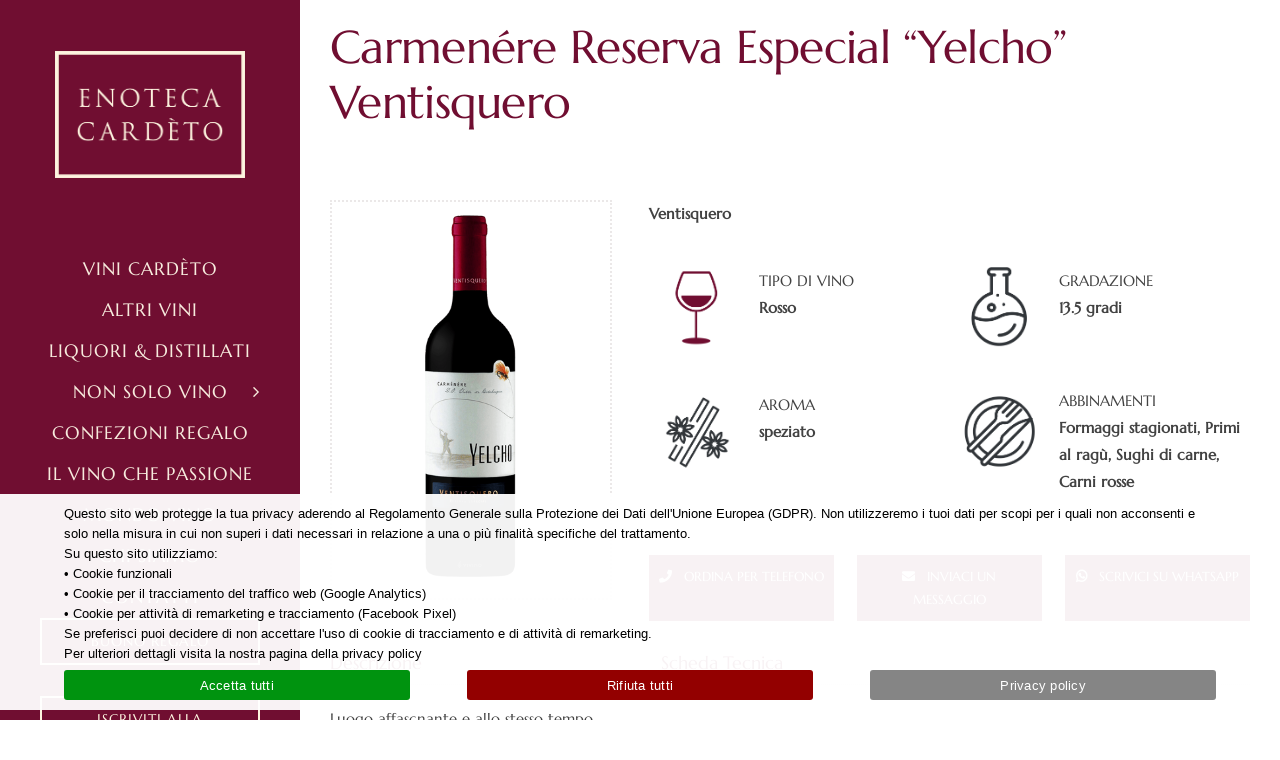

--- FILE ---
content_type: text/html; charset=UTF-8
request_url: https://www.enoteca-cardeto.com/vino/carmenere-reserva-especial-yelcho-ventisquero/
body_size: 18986
content:
<!DOCTYPE html>
<html class="avada-html-layout-wide avada-html-header-position-left avada-is-100-percent-template" lang="it-IT">
<head>
	<meta http-equiv="X-UA-Compatible" content="IE=edge" />
	<meta http-equiv="Content-Type" content="text/html; charset=utf-8"/>
	<meta name="viewport" content="width=device-width, initial-scale=1" />
	<meta name='robots' content='index, follow, max-image-preview:large, max-snippet:-1, max-video-preview:-1' />

	<!-- This site is optimized with the Yoast SEO plugin v26.5 - https://yoast.com/wordpress/plugins/seo/ -->
	<title>Carmenére Reserva Especial &quot;Yelcho&quot; Ventisquero - Enoteca Cardèto</title>
	<link rel="canonical" href="https://www.enoteca-cardeto.com/vino/carmenere-reserva-especial-yelcho-ventisquero/" />
	<meta property="og:locale" content="it_IT" />
	<meta property="og:type" content="article" />
	<meta property="og:title" content="Carmenére Reserva Especial &quot;Yelcho&quot; Ventisquero - Enoteca Cardèto" />
	<meta property="og:description" content="Luogo affascnante e allo stesso tempo legato alla produzione di vino è quello adiacente alla valle Maipo, in Cile. Proprio qui &#8220;L&#8217;azienda Ventisquero (la parola, tradotta dallo spagnolo, significa &#8220;&#8221;ghiacciaio&#8221;&#8221;) [...]" />
	<meta property="og:url" content="https://www.enoteca-cardeto.com/vino/carmenere-reserva-especial-yelcho-ventisquero/" />
	<meta property="og:site_name" content="Enoteca Cardèto" />
	<meta property="article:publisher" content="https://www.facebook.com/Enotecacardeto/" />
	<meta property="og:image" content="https://www.enoteca-cardeto.com/wp-content/uploads/2020/05/carmenere-yelcho-ventisquero.png" />
	<meta property="og:image:width" content="262" />
	<meta property="og:image:height" content="600" />
	<meta property="og:image:type" content="image/png" />
	<meta name="twitter:card" content="summary_large_image" />
	<meta name="twitter:image" content="https://www.enoteca-cardeto.com/wp-content/uploads/2020/05/carmenere-yelcho-ventisquero.png" />
	<script type="application/ld+json" class="yoast-schema-graph">{"@context":"https://schema.org","@graph":[{"@type":"WebPage","@id":"https://www.enoteca-cardeto.com/vino/carmenere-reserva-especial-yelcho-ventisquero/","url":"https://www.enoteca-cardeto.com/vino/carmenere-reserva-especial-yelcho-ventisquero/","name":"Carmenére Reserva Especial \"Yelcho\" Ventisquero - Enoteca Cardèto","isPartOf":{"@id":"https://www.enoteca-cardeto.com/#website"},"primaryImageOfPage":{"@id":"https://www.enoteca-cardeto.com/vino/carmenere-reserva-especial-yelcho-ventisquero/#primaryimage"},"image":{"@id":"https://www.enoteca-cardeto.com/vino/carmenere-reserva-especial-yelcho-ventisquero/#primaryimage"},"thumbnailUrl":"https://www.enoteca-cardeto.com/wp-content/uploads/2020/05/carmenere-yelcho-ventisquero.png","datePublished":"2020-09-07T15:31:30+00:00","breadcrumb":{"@id":"https://www.enoteca-cardeto.com/vino/carmenere-reserva-especial-yelcho-ventisquero/#breadcrumb"},"inLanguage":"it-IT","potentialAction":[{"@type":"ReadAction","target":["https://www.enoteca-cardeto.com/vino/carmenere-reserva-especial-yelcho-ventisquero/"]}]},{"@type":"ImageObject","inLanguage":"it-IT","@id":"https://www.enoteca-cardeto.com/vino/carmenere-reserva-especial-yelcho-ventisquero/#primaryimage","url":"https://www.enoteca-cardeto.com/wp-content/uploads/2020/05/carmenere-yelcho-ventisquero.png","contentUrl":"https://www.enoteca-cardeto.com/wp-content/uploads/2020/05/carmenere-yelcho-ventisquero.png","width":262,"height":600},{"@type":"BreadcrumbList","@id":"https://www.enoteca-cardeto.com/vino/carmenere-reserva-especial-yelcho-ventisquero/#breadcrumb","itemListElement":[{"@type":"ListItem","position":1,"name":"Home","item":"https://www.enoteca-cardeto.com/"},{"@type":"ListItem","position":2,"name":"Carmenére Reserva Especial &#8220;Yelcho&#8221; Ventisquero"}]},{"@type":"WebSite","@id":"https://www.enoteca-cardeto.com/#website","url":"https://www.enoteca-cardeto.com/","name":"Enoteca Cardèto","description":"Cardèto - Vini, liquori, enogastronomia","publisher":{"@id":"https://www.enoteca-cardeto.com/#organization"},"potentialAction":[{"@type":"SearchAction","target":{"@type":"EntryPoint","urlTemplate":"https://www.enoteca-cardeto.com/?s={search_term_string}"},"query-input":{"@type":"PropertyValueSpecification","valueRequired":true,"valueName":"search_term_string"}}],"inLanguage":"it-IT"},{"@type":"Organization","@id":"https://www.enoteca-cardeto.com/#organization","name":"Enoteca Cardèto","url":"https://www.enoteca-cardeto.com/","logo":{"@type":"ImageObject","inLanguage":"it-IT","@id":"https://www.enoteca-cardeto.com/#/schema/logo/image/","url":"https://www.enoteca-cardeto.com/wp-content/uploads/2018/11/logo-enoteca-cardeto-red.png","contentUrl":"https://www.enoteca-cardeto.com/wp-content/uploads/2018/11/logo-enoteca-cardeto-red.png","width":400,"height":283,"caption":"Enoteca Cardèto"},"image":{"@id":"https://www.enoteca-cardeto.com/#/schema/logo/image/"},"sameAs":["https://www.facebook.com/Enotecacardeto/"]}]}</script>
	<!-- / Yoast SEO plugin. -->


<link rel='dns-prefetch' href='//code.jquery.com' />
<link rel='dns-prefetch' href='//challenges.cloudflare.com' />
					<link rel="shortcut icon" href="https://www.enoteca-cardeto.com/wp-content/uploads/2016/07/cardeto-favicon.jpg" type="image/x-icon" />
		
		
		
				<style id='wp-img-auto-sizes-contain-inline-css' type='text/css'>
img:is([sizes=auto i],[sizes^="auto," i]){contain-intrinsic-size:3000px 1500px}
/*# sourceURL=wp-img-auto-sizes-contain-inline-css */
</style>
<link rel='stylesheet' id='cookie-notice-front-css' href='https://www.enoteca-cardeto.com/wp-content/plugins/cookie-notice/css/front.min.css?ver=2.5.10' type='text/css' media='all' />
<style id='woocommerce-inline-inline-css' type='text/css'>
.woocommerce form .form-row .required { visibility: visible; }
/*# sourceURL=woocommerce-inline-inline-css */
</style>
<link rel='stylesheet' id='brands-styles-css' href='https://www.enoteca-cardeto.com/wp-content/plugins/woocommerce/assets/css/brands.css?ver=10.3.7' type='text/css' media='all' />
<link rel='stylesheet' id='moox-frontoffice-style-css' href='https://www.enoteca-cardeto.com/wp-content/uploads/moox/moox-theme/css/moox-theme-frontoffice.css?ver=e39a46a4a9eb870ee13be30e0f0f0524' type='text/css' media='all' />
<link rel='stylesheet' id='child-style-css' href='https://www.enoteca-cardeto.com/wp-content/themes/moox-theme/style.css?ver=e39a46a4a9eb870ee13be30e0f0f0524' type='text/css' media='all' />
<script type="text/javascript" id="cookie-notice-front-js-before">
/* <![CDATA[ */
var cnArgs = {"ajaxUrl":"https:\/\/www.enoteca-cardeto.com\/wp-admin\/admin-ajax.php","nonce":"bf949551aa","hideEffect":"fade","position":"bottom","onScroll":false,"onScrollOffset":100,"onClick":false,"cookieName":"cookie_notice_accepted","cookieTime":15811200,"cookieTimeRejected":15811200,"globalCookie":false,"redirection":true,"cache":false,"revokeCookies":false,"revokeCookiesOpt":"automatic"};

//# sourceURL=cookie-notice-front-js-before
/* ]]> */
</script>
<script type="text/javascript" src="https://www.enoteca-cardeto.com/wp-content/plugins/cookie-notice/js/front.min.js?ver=2.5.10" id="cookie-notice-front-js"></script>
<script type="text/javascript" src="https://www.enoteca-cardeto.com/wp-includes/js/jquery/jquery.min.js?ver=3.7.1" id="jquery-core-js"></script>
<script type="text/javascript" src="https://code.jquery.com/ui/1.10.4/jquery-ui.js?ver=e39a46a4a9eb870ee13be30e0f0f0524" id="tsp_extensions_jquery_ui-js"></script>
<script type="text/javascript" src="https://www.enoteca-cardeto.com/wp-content/plugins/woocommerce/assets/js/jquery-blockui/jquery.blockUI.min.js?ver=2.7.0-wc.10.3.7" id="wc-jquery-blockui-js" defer="defer" data-wp-strategy="defer"></script>
<script type="text/javascript" id="wc-add-to-cart-js-extra">
/* <![CDATA[ */
var wc_add_to_cart_params = {"ajax_url":"/wp-admin/admin-ajax.php","wc_ajax_url":"/?wc-ajax=%%endpoint%%","i18n_view_cart":"Visualizza carrello","cart_url":"https://www.enoteca-cardeto.com/carrello/","is_cart":"","cart_redirect_after_add":"yes"};
//# sourceURL=wc-add-to-cart-js-extra
/* ]]> */
</script>
<script type="text/javascript" src="https://www.enoteca-cardeto.com/wp-content/plugins/woocommerce/assets/js/frontend/add-to-cart.min.js?ver=10.3.7" id="wc-add-to-cart-js" defer="defer" data-wp-strategy="defer"></script>
<script type="text/javascript" src="https://www.enoteca-cardeto.com/wp-content/plugins/woocommerce/assets/js/js-cookie/js.cookie.min.js?ver=2.1.4-wc.10.3.7" id="wc-js-cookie-js" defer="defer" data-wp-strategy="defer"></script>
<script type="text/javascript" id="woocommerce-js-extra">
/* <![CDATA[ */
var woocommerce_params = {"ajax_url":"/wp-admin/admin-ajax.php","wc_ajax_url":"/?wc-ajax=%%endpoint%%","i18n_password_show":"Mostra password","i18n_password_hide":"Nascondi password"};
//# sourceURL=woocommerce-js-extra
/* ]]> */
</script>
<script type="text/javascript" src="https://www.enoteca-cardeto.com/wp-content/plugins/woocommerce/assets/js/frontend/woocommerce.min.js?ver=10.3.7" id="woocommerce-js" defer="defer" data-wp-strategy="defer"></script>
<link rel="preload" href="https://www.enoteca-cardeto.com/wp-content/themes/Avada/includes/lib/assets/fonts/icomoon/awb-icons.woff" as="font" type="font/woff" crossorigin><link rel="preload" href="//www.enoteca-cardeto.com/wp-content/themes/Avada/includes/lib/assets/fonts/fontawesome/webfonts/fa-brands-400.woff2" as="font" type="font/woff2" crossorigin><link rel="preload" href="//www.enoteca-cardeto.com/wp-content/themes/Avada/includes/lib/assets/fonts/fontawesome/webfonts/fa-regular-400.woff2" as="font" type="font/woff2" crossorigin><link rel="preload" href="//www.enoteca-cardeto.com/wp-content/themes/Avada/includes/lib/assets/fonts/fontawesome/webfonts/fa-solid-900.woff2" as="font" type="font/woff2" crossorigin><link rel="preload" href="https://fonts.gstatic.com/s/marcellus/v14/wEO_EBrOk8hQLDvIAF81VvoK.woff2" as="font" type="font/woff2" crossorigin><link rel="preload" href="https://fonts.gstatic.com/s/marcellussc/v14/ke8iOgUHP1dg-Rmi6RWjbLE_htac.woff2" as="font" type="font/woff2" crossorigin><link rel="preload" href="https://fonts.gstatic.com/s/unicaone/v20/DPEuYwWHyAYGVTSmalsRcd3e.woff2" as="font" type="font/woff2" crossorigin><style type="text/css" id="css-fb-visibility">@media screen and (max-width: 812px){.fusion-no-small-visibility{display:none !important;}body .sm-text-align-center{text-align:center !important;}body .sm-text-align-left{text-align:left !important;}body .sm-text-align-right{text-align:right !important;}body .sm-text-align-justify{text-align:justify !important;}body .sm-flex-align-center{justify-content:center !important;}body .sm-flex-align-flex-start{justify-content:flex-start !important;}body .sm-flex-align-flex-end{justify-content:flex-end !important;}body .sm-mx-auto{margin-left:auto !important;margin-right:auto !important;}body .sm-ml-auto{margin-left:auto !important;}body .sm-mr-auto{margin-right:auto !important;}body .fusion-absolute-position-small{position:absolute;top:auto;width:100%;}.awb-sticky.awb-sticky-small{ position: sticky; top: var(--awb-sticky-offset,0); }}@media screen and (min-width: 813px) and (max-width: 1024px){.fusion-no-medium-visibility{display:none !important;}body .md-text-align-center{text-align:center !important;}body .md-text-align-left{text-align:left !important;}body .md-text-align-right{text-align:right !important;}body .md-text-align-justify{text-align:justify !important;}body .md-flex-align-center{justify-content:center !important;}body .md-flex-align-flex-start{justify-content:flex-start !important;}body .md-flex-align-flex-end{justify-content:flex-end !important;}body .md-mx-auto{margin-left:auto !important;margin-right:auto !important;}body .md-ml-auto{margin-left:auto !important;}body .md-mr-auto{margin-right:auto !important;}body .fusion-absolute-position-medium{position:absolute;top:auto;width:100%;}.awb-sticky.awb-sticky-medium{ position: sticky; top: var(--awb-sticky-offset,0); }}@media screen and (min-width: 1025px){.fusion-no-large-visibility{display:none !important;}body .lg-text-align-center{text-align:center !important;}body .lg-text-align-left{text-align:left !important;}body .lg-text-align-right{text-align:right !important;}body .lg-text-align-justify{text-align:justify !important;}body .lg-flex-align-center{justify-content:center !important;}body .lg-flex-align-flex-start{justify-content:flex-start !important;}body .lg-flex-align-flex-end{justify-content:flex-end !important;}body .lg-mx-auto{margin-left:auto !important;margin-right:auto !important;}body .lg-ml-auto{margin-left:auto !important;}body .lg-mr-auto{margin-right:auto !important;}body .fusion-absolute-position-large{position:absolute;top:auto;width:100%;}.awb-sticky.awb-sticky-large{ position: sticky; top: var(--awb-sticky-offset,0); }}</style>	<noscript><style>.woocommerce-product-gallery{ opacity: 1 !important; }</style></noscript>
			<script type="text/javascript">
			var doc = document.documentElement;
			doc.setAttribute( 'data-useragent', navigator.userAgent );
		</script>
		
	<script>
    (function($){
        $(function() {
          $("#cn-close-notice").remove();
          $("#cookie-notice").css("background-color", "rgba(255,255,255,0.95)");
          $(".cookie-notice-container").css("text-align", "left");
          $(".cookie-notice-container").css("color", "#000");
          $(".cookie-notice-container").css("padding", "10px 5%");
        });
    })(jQuery); 
</script><link rel='stylesheet' id='wc-blocks-style-css' href='https://www.enoteca-cardeto.com/wp-content/plugins/woocommerce/assets/client/blocks/wc-blocks.css?ver=wc-10.3.7' type='text/css' media='all' />
<link rel='stylesheet' id='fusion-dynamic-css-css' href='https://www.enoteca-cardeto.com/wp-content/uploads/fusion-styles/d7fab2fd9ef20a497ce4cf594951bc40.min.css?ver=3.14' type='text/css' media='all' />
<style id='wp-block-library-inline-css' type='text/css'>
:root{--wp-block-synced-color:#7a00df;--wp-block-synced-color--rgb:122,0,223;--wp-bound-block-color:var(--wp-block-synced-color);--wp-editor-canvas-background:#ddd;--wp-admin-theme-color:#007cba;--wp-admin-theme-color--rgb:0,124,186;--wp-admin-theme-color-darker-10:#006ba1;--wp-admin-theme-color-darker-10--rgb:0,107,160.5;--wp-admin-theme-color-darker-20:#005a87;--wp-admin-theme-color-darker-20--rgb:0,90,135;--wp-admin-border-width-focus:2px}@media (min-resolution:192dpi){:root{--wp-admin-border-width-focus:1.5px}}.wp-element-button{cursor:pointer}:root .has-very-light-gray-background-color{background-color:#eee}:root .has-very-dark-gray-background-color{background-color:#313131}:root .has-very-light-gray-color{color:#eee}:root .has-very-dark-gray-color{color:#313131}:root .has-vivid-green-cyan-to-vivid-cyan-blue-gradient-background{background:linear-gradient(135deg,#00d084,#0693e3)}:root .has-purple-crush-gradient-background{background:linear-gradient(135deg,#34e2e4,#4721fb 50%,#ab1dfe)}:root .has-hazy-dawn-gradient-background{background:linear-gradient(135deg,#faaca8,#dad0ec)}:root .has-subdued-olive-gradient-background{background:linear-gradient(135deg,#fafae1,#67a671)}:root .has-atomic-cream-gradient-background{background:linear-gradient(135deg,#fdd79a,#004a59)}:root .has-nightshade-gradient-background{background:linear-gradient(135deg,#330968,#31cdcf)}:root .has-midnight-gradient-background{background:linear-gradient(135deg,#020381,#2874fc)}:root{--wp--preset--font-size--normal:16px;--wp--preset--font-size--huge:42px}.has-regular-font-size{font-size:1em}.has-larger-font-size{font-size:2.625em}.has-normal-font-size{font-size:var(--wp--preset--font-size--normal)}.has-huge-font-size{font-size:var(--wp--preset--font-size--huge)}.has-text-align-center{text-align:center}.has-text-align-left{text-align:left}.has-text-align-right{text-align:right}.has-fit-text{white-space:nowrap!important}#end-resizable-editor-section{display:none}.aligncenter{clear:both}.items-justified-left{justify-content:flex-start}.items-justified-center{justify-content:center}.items-justified-right{justify-content:flex-end}.items-justified-space-between{justify-content:space-between}.screen-reader-text{border:0;clip-path:inset(50%);height:1px;margin:-1px;overflow:hidden;padding:0;position:absolute;width:1px;word-wrap:normal!important}.screen-reader-text:focus{background-color:#ddd;clip-path:none;color:#444;display:block;font-size:1em;height:auto;left:5px;line-height:normal;padding:15px 23px 14px;text-decoration:none;top:5px;width:auto;z-index:100000}html :where(.has-border-color){border-style:solid}html :where([style*=border-top-color]){border-top-style:solid}html :where([style*=border-right-color]){border-right-style:solid}html :where([style*=border-bottom-color]){border-bottom-style:solid}html :where([style*=border-left-color]){border-left-style:solid}html :where([style*=border-width]){border-style:solid}html :where([style*=border-top-width]){border-top-style:solid}html :where([style*=border-right-width]){border-right-style:solid}html :where([style*=border-bottom-width]){border-bottom-style:solid}html :where([style*=border-left-width]){border-left-style:solid}html :where(img[class*=wp-image-]){height:auto;max-width:100%}:where(figure){margin:0 0 1em}html :where(.is-position-sticky){--wp-admin--admin-bar--position-offset:var(--wp-admin--admin-bar--height,0px)}@media screen and (max-width:600px){html :where(.is-position-sticky){--wp-admin--admin-bar--position-offset:0px}}
/*wp_block_styles_on_demand_placeholder:696db2dfde70e*/
/*# sourceURL=wp-block-library-inline-css */
</style>
<style id='wp-block-library-theme-inline-css' type='text/css'>
.wp-block-audio :where(figcaption){color:#555;font-size:13px;text-align:center}.is-dark-theme .wp-block-audio :where(figcaption){color:#ffffffa6}.wp-block-audio{margin:0 0 1em}.wp-block-code{border:1px solid #ccc;border-radius:4px;font-family:Menlo,Consolas,monaco,monospace;padding:.8em 1em}.wp-block-embed :where(figcaption){color:#555;font-size:13px;text-align:center}.is-dark-theme .wp-block-embed :where(figcaption){color:#ffffffa6}.wp-block-embed{margin:0 0 1em}.blocks-gallery-caption{color:#555;font-size:13px;text-align:center}.is-dark-theme .blocks-gallery-caption{color:#ffffffa6}:root :where(.wp-block-image figcaption){color:#555;font-size:13px;text-align:center}.is-dark-theme :root :where(.wp-block-image figcaption){color:#ffffffa6}.wp-block-image{margin:0 0 1em}.wp-block-pullquote{border-bottom:4px solid;border-top:4px solid;color:currentColor;margin-bottom:1.75em}.wp-block-pullquote :where(cite),.wp-block-pullquote :where(footer),.wp-block-pullquote__citation{color:currentColor;font-size:.8125em;font-style:normal;text-transform:uppercase}.wp-block-quote{border-left:.25em solid;margin:0 0 1.75em;padding-left:1em}.wp-block-quote cite,.wp-block-quote footer{color:currentColor;font-size:.8125em;font-style:normal;position:relative}.wp-block-quote:where(.has-text-align-right){border-left:none;border-right:.25em solid;padding-left:0;padding-right:1em}.wp-block-quote:where(.has-text-align-center){border:none;padding-left:0}.wp-block-quote.is-large,.wp-block-quote.is-style-large,.wp-block-quote:where(.is-style-plain){border:none}.wp-block-search .wp-block-search__label{font-weight:700}.wp-block-search__button{border:1px solid #ccc;padding:.375em .625em}:where(.wp-block-group.has-background){padding:1.25em 2.375em}.wp-block-separator.has-css-opacity{opacity:.4}.wp-block-separator{border:none;border-bottom:2px solid;margin-left:auto;margin-right:auto}.wp-block-separator.has-alpha-channel-opacity{opacity:1}.wp-block-separator:not(.is-style-wide):not(.is-style-dots){width:100px}.wp-block-separator.has-background:not(.is-style-dots){border-bottom:none;height:1px}.wp-block-separator.has-background:not(.is-style-wide):not(.is-style-dots){height:2px}.wp-block-table{margin:0 0 1em}.wp-block-table td,.wp-block-table th{word-break:normal}.wp-block-table :where(figcaption){color:#555;font-size:13px;text-align:center}.is-dark-theme .wp-block-table :where(figcaption){color:#ffffffa6}.wp-block-video :where(figcaption){color:#555;font-size:13px;text-align:center}.is-dark-theme .wp-block-video :where(figcaption){color:#ffffffa6}.wp-block-video{margin:0 0 1em}:root :where(.wp-block-template-part.has-background){margin-bottom:0;margin-top:0;padding:1.25em 2.375em}
/*# sourceURL=/wp-includes/css/dist/block-library/theme.min.css */
</style>
<style id='classic-theme-styles-inline-css' type='text/css'>
/*! This file is auto-generated */
.wp-block-button__link{color:#fff;background-color:#32373c;border-radius:9999px;box-shadow:none;text-decoration:none;padding:calc(.667em + 2px) calc(1.333em + 2px);font-size:1.125em}.wp-block-file__button{background:#32373c;color:#fff;text-decoration:none}
/*# sourceURL=/wp-includes/css/classic-themes.min.css */
</style>
</head>

<body class="wp-singular vino-template-default single single-vino postid-5755 wp-theme-Avada wp-child-theme-moox-theme theme-Avada cookies-not-set woocommerce-no-js fusion-image-hovers fusion-pagination-sizing fusion-button_type-flat fusion-button_span-yes fusion-button_gradient-linear avada-image-rollover-circle-yes avada-image-rollover-yes avada-image-rollover-direction-left fusion-body ltr no-tablet-sticky-header no-mobile-sticky-header fusion-disable-outline fusion-sub-menu-fade mobile-logo-pos-center layout-wide-mode avada-has-boxed-modal-shadow-none layout-scroll-offset-full avada-has-zero-margin-offset-top side-header side-header-left menu-text-align-center fusion-woo-product-design-classic fusion-woo-shop-page-columns-4 fusion-woo-related-columns-0 fusion-woo-archive-page-columns-3 avada-has-woo-gallery-disabled woo-sale-badge-circle woo-outofstock-badge-top_bar mobile-menu-design-modern fusion-show-pagination-text fusion-header-layout-v1 avada-responsive avada-footer-fx-sticky avada-menu-highlight-style-bottombar fusion-search-form-classic fusion-main-menu-search-dropdown fusion-avatar-square avada-dropdown-styles avada-blog-layout-grid avada-blog-archive-layout-grid avada-header-shadow-no avada-menu-icon-position-left avada-has-mainmenu-dropdown-divider fusion-has-main-nav-icon-circle avada-has-pagetitle-bg-full avada-has-100-footer avada-has-breadcrumb-mobile-hidden avada-has-titlebar-bar_and_content avada-has-pagination-padding avada-flyout-menu-direction-fade avada-ec-views-v1" data-awb-post-id="5755">
		<a class="skip-link screen-reader-text" href="#content">Salta al contenuto</a>

	<div id="boxed-wrapper">
		
		<div id="wrapper" class="fusion-wrapper">
			<div id="home" style="position:relative;top:-1px;"></div>
							
																
<div id="side-header-sticky"></div>
<div id="side-header" class="clearfix fusion-mobile-menu-design-modern fusion-sticky-logo-1 fusion-mobile-logo-1 fusion-sticky-menu-">
	<div class="side-header-wrapper">
								<div class="side-header-content fusion-logo-center fusion-mobile-logo-1">
				<div class="fusion-logo" data-margin-top="31px" data-margin-bottom="70px" data-margin-left="15px" data-margin-right="15px">
			<a class="fusion-logo-link"  href="https://www.enoteca-cardeto.com/" >

						<!-- standard logo -->
			<img src="https://www.enoteca-cardeto.com/wp-content/uploads/2018/11/logo-enoteca-cardeto.png" srcset="https://www.enoteca-cardeto.com/wp-content/uploads/2018/11/logo-enoteca-cardeto.png 1x, https://www.enoteca-cardeto.com/wp-content/uploads/2018/11/logo-enoteca-cardeto-retina-@2x.png 2x" width="400" height="267" style="max-height:267px;height:auto;" alt="Enoteca Cardèto Logo" data-retina_logo_url="https://www.enoteca-cardeto.com/wp-content/uploads/2018/11/logo-enoteca-cardeto-retina-@2x.png" class="fusion-standard-logo" />

											<!-- mobile logo -->
				<img src="https://www.enoteca-cardeto.com/wp-content/uploads/2018/11/logo-enoteca-cardeto-mobile.png" srcset="https://www.enoteca-cardeto.com/wp-content/uploads/2018/11/logo-enoteca-cardeto-mobile.png 1x, https://www.enoteca-cardeto.com/wp-content/uploads/2018/11/logo-enoteca-cardeto-retina-mobile-@2x.png 2x" width="100" height="67" style="max-height:67px;height:auto;" alt="Enoteca Cardèto Logo" data-retina_logo_url="https://www.enoteca-cardeto.com/wp-content/uploads/2018/11/logo-enoteca-cardeto-retina-mobile-@2x.png" class="fusion-mobile-logo" />
			
					</a>
		</div>		</div>
		<div class="fusion-main-menu-container fusion-logo-menu-center">
			<nav class="fusion-main-menu" aria-label="Menu Principale"><ul id="menu-main-menu" class="fusion-menu"><li  id="menu-item-1008"  class="menu-item menu-item-type-post_type menu-item-object-page menu-item-1008"  data-item-id="1008"><a  title="I vini della Cantina Cardèto" href="https://www.enoteca-cardeto.com/vini-cardeto/" class="fusion-bottombar-highlight"><span class="menu-text">VINI CARDÈTO</span></a></li><li  id="menu-item-7011"  class="menu-item menu-item-type-post_type menu-item-object-page menu-item-7011"  data-item-id="7011"><a  href="https://www.enoteca-cardeto.com/altri-vini/" class="fusion-bottombar-highlight"><span class="menu-text">ALTRI VINI</span></a></li><li  id="menu-item-7014"  class="menu-item menu-item-type-post_type menu-item-object-page menu-item-7014"  data-item-id="7014"><a  href="https://www.enoteca-cardeto.com/liquori-distillati/" class="fusion-bottombar-highlight"><span class="menu-text">LIQUORI &#038; DISTILLATI</span></a></li><li  id="menu-item-8254"  class="menu-item menu-item-type-custom menu-item-object-custom menu-item-has-children menu-item-8254 fusion-dropdown-menu"  data-item-id="8254"><a  href="#" class="fusion-bottombar-highlight"><span class="menu-text">NON SOLO VINO</span> <span class="fusion-caret"><i class="fusion-dropdown-indicator" aria-hidden="true"></i></span></a><ul class="sub-menu"><li  id="menu-item-8076"  class="menu-item menu-item-type-post_type menu-item-object-page menu-item-8076 fusion-dropdown-submenu" ><a  href="https://www.enoteca-cardeto.com/bonta-dolci/" class="fusion-bottombar-highlight"><span>Bontà dolci</span></a></li><li  id="menu-item-8108"  class="menu-item menu-item-type-post_type menu-item-object-page menu-item-8108 fusion-dropdown-submenu" ><a  href="https://www.enoteca-cardeto.com/bonta-salate/" class="fusion-bottombar-highlight"><span>Bontà salate</span></a></li><li  id="menu-item-8127"  class="menu-item menu-item-type-post_type menu-item-object-page menu-item-8127 fusion-dropdown-submenu" ><a  href="https://www.enoteca-cardeto.com/birre-artigianali/" class="fusion-bottombar-highlight"><span>Birre artigianali</span></a></li></ul></li><li  id="menu-item-7277"  class="menu-item menu-item-type-post_type menu-item-object-page menu-item-7277"  data-item-id="7277"><a  href="https://www.enoteca-cardeto.com/confezioni-regalo/" class="fusion-bottombar-highlight"><span class="menu-text">CONFEZIONI REGALO</span></a></li><li  id="menu-item-1906"  class="menu-item menu-item-type-post_type menu-item-object-page menu-item-1906"  data-item-id="1906"><a  title="Articoli interessanti sul vino" href="https://www.enoteca-cardeto.com/il-vino-che-passione/" class="fusion-bottombar-highlight"><span class="menu-text">IL VINO CHE PASSIONE</span></a></li><li  id="menu-item-1905"  class="menu-item menu-item-type-post_type menu-item-object-page menu-item-1905"  data-item-id="1905"><a  title="Eventi sul vino in Enoteca e in Italia" href="https://www.enoteca-cardeto.com/mondo-vino/" class="fusion-bottombar-highlight"><span class="menu-text">MONDO VINO</span></a></li><li  id="menu-item-959"  class="menu-item menu-item-type-post_type menu-item-object-page menu-item-959"  data-item-id="959"><a  title="Chi è Enotèca Cardeto" href="https://www.enoteca-cardeto.com/chi-siamo/" class="fusion-bottombar-highlight"><span class="menu-text">CHI SIAMO</span></a></li><li  id="menu-item-958"  class="menu-item menu-item-type-post_type menu-item-object-page menu-item-958"  data-item-id="958"><a  title="Contatti e orari di apertura dell&#8217;Enoteca" href="https://www.enoteca-cardeto.com/contatti/" class="fusion-bottombar-highlight"><span class="menu-text">CONTATTI</span></a></li><li  id="menu-item-7160"  class="menu-item menu-item-type-post_type menu-item-object-page menu-item-7160 fusion-menu-item-button"  data-item-id="7160"><a  href="https://www.enoteca-cardeto.com/buoni-regalo/" class="fusion-bottombar-highlight"><span class="menu-text fusion-button button-default button-large">BUONO REGALO</span></a></li><li  id="menu-item-4858"  class="menu-item menu-item-type-post_type menu-item-object-page menu-item-4858 fusion-menu-item-button"  data-item-id="4858"><a  href="https://www.enoteca-cardeto.com/iscriviti-alla-newsletter/" class="fusion-bottombar-highlight"><span class="menu-text fusion-button button-default button-large">ISCRIVITI ALLA NEWSLETTER</span></a></li><li class="fusion-custom-menu-item fusion-menu-cart fusion-main-menu-cart fusion-widget-cart-counter"><a class="fusion-main-menu-icon" href="https://www.enoteca-cardeto.com/carrello/"><span class="menu-text" aria-label="Visualizza carrello"></span></a></li></ul></nav>	<div class="fusion-mobile-menu-icons">
							<a href="#" class="fusion-icon awb-icon-bars" aria-label="Attiva/Disattiva menu mobile" aria-expanded="false"></a>
		
		
		
					<a href="https://www.enoteca-cardeto.com/carrello/" class="fusion-icon awb-icon-shopping-cart"  aria-label="Attiva/Disattiva Carrello Mobile"></a>
			</div>

<nav class="fusion-mobile-nav-holder fusion-mobile-menu-text-align-center" aria-label="Menu Mobile Principale"></nav>

		</div>

		
								
			<div class="side-header-content side-header-content-1-2">
									<div class="side-header-content-1 fusion-clearfix">
					<div class="fusion-social-links-header"><div class="fusion-social-networks"><div class="fusion-social-networks-wrapper"><a  class="fusion-social-network-icon fusion-tooltip fusion-facebook awb-icon-facebook" style data-placement="bottom" data-title="Facebook" data-toggle="tooltip" title="Facebook" href="https://www.facebook.com/Enotecacardeto/" target="_blank" rel="noreferrer"><span class="screen-reader-text">Facebook</span></a><a  class="fusion-social-network-icon fusion-tooltip fusion-instagram awb-icon-instagram" style data-placement="bottom" data-title="Instagram" data-toggle="tooltip" title="Instagram" href="https://www.instagram.com/enoteca.cardeto/" target="_blank" rel="noopener noreferrer"><span class="screen-reader-text">Instagram</span></a></div></div></div>					</div>
											</div>
		
					<div class="side-header-content side-header-content-3">
				
<div class="fusion-header-content-3-wrapper">
			<h3 class="fusion-header-tagline">
			Vieni a trovarci in <br/>Via di Tor Vergata 10 - Roma		</h3>
	</div>
			</div>
		
					</div>
	<style>
	.side-header-styling-wrapper > div {
		display: none !important;
	}

	.side-header-styling-wrapper .side-header-background-image,
	.side-header-styling-wrapper .side-header-background-color,
	.side-header-styling-wrapper .side-header-border {
		display: block !important;
	}
	</style>
	<div class="side-header-styling-wrapper" style="overflow:hidden;">
		<div class="side-header-background-image"></div>
		<div class="side-header-background-color"></div>
		<div class="side-header-border"></div>
	</div>
</div>

					
							<div id="sliders-container" class="fusion-slider-visibility">
					</div>
				
					
							
			<section class="fusion-page-title-bar fusion-tb-page-title-bar"><div class="fusion-fullwidth fullwidth-box fusion-builder-row-1 fusion-flex-container has-pattern-background has-mask-background nonhundred-percent-fullwidth non-hundred-percent-height-scrolling" style="--awb-border-radius-top-left:0px;--awb-border-radius-top-right:0px;--awb-border-radius-bottom-right:0px;--awb-border-radius-bottom-left:0px;--awb-flex-wrap:wrap;" ><div class="fusion-builder-row fusion-row fusion-flex-align-items-flex-start fusion-flex-content-wrap" style="max-width:1352px;margin-left: calc(-4% / 2 );margin-right: calc(-4% / 2 );"><div class="fusion-layout-column fusion_builder_column fusion-builder-column-0 fusion_builder_column_1_1 1_1 fusion-flex-column" style="--awb-bg-size:cover;--awb-width-large:100%;--awb-margin-top-large:0px;--awb-spacing-right-large:1.92%;--awb-margin-bottom-large:0px;--awb-spacing-left-large:1.92%;--awb-width-medium:100%;--awb-order-medium:0;--awb-spacing-right-medium:1.92%;--awb-spacing-left-medium:1.92%;--awb-width-small:100%;--awb-order-small:0;--awb-spacing-right-small:1.92%;--awb-spacing-left-small:1.92%;" data-scroll-devices="small-visibility,medium-visibility,large-visibility"><div class="fusion-column-wrapper fusion-column-has-shadow fusion-flex-justify-content-flex-start fusion-content-layout-column"><div class="fusion-title title fusion-title-1 fusion-sep-none fusion-title-text fusion-title-size-one" style="--awb-text-color:var(--awb-color8);--awb-margin-top:20px;--awb-margin-bottom:0px;--awb-font-size:var(--awb-typography1-font-size);"><h1 class="fusion-title-heading title-heading-left fusion-responsive-typography-calculated" style="margin:0;letter-spacing:var(--awb-typography1-letter-spacing);text-transform:var(--awb-typography1-text-transform);font-size:1em;--fontSize:46;line-height:var(--awb-typography1-line-height);">Carmenére Reserva Especial &#8220;Yelcho&#8221; Ventisquero</h1></div></div></div></div></div>
</section>
						<main id="main" class="clearfix width-100">
				<div class="fusion-row" style="max-width:100%;">

<section id="content" style="width: 100%;">
									<div id="post-5755" class="post-5755 vino type-vino status-publish has-post-thumbnail hentry">

				<div class="post-content">
					<div class="fusion-fullwidth fullwidth-box fusion-builder-row-2 fusion-flex-container has-pattern-background has-mask-background nonhundred-percent-fullwidth non-hundred-percent-height-scrolling" style="--awb-border-radius-top-left:0px;--awb-border-radius-top-right:0px;--awb-border-radius-bottom-right:0px;--awb-border-radius-bottom-left:0px;--awb-flex-wrap:wrap;" ><div class="fusion-builder-row fusion-row fusion-flex-align-items-stretch fusion-flex-justify-content-space-between fusion-flex-content-wrap" style="max-width:1352px;margin-left: calc(-4% / 2 );margin-right: calc(-4% / 2 );"><div class="fusion-layout-column fusion_builder_column fusion-builder-column-1 fusion_builder_column_1_3 1_3 fusion-flex-column fusion-flex-align-self-flex-start" style="--awb-bg-image:url(&#039;https://www.enoteca-cardeto.com/wp-content/uploads/2020/05/carmenere-yelcho-ventisquero.png&#039;);--awb-bg-position:center center;--awb-bg-size:contain;--awb-border-color:#ebe8e8;--awb-border-top:2px;--awb-border-right:2px;--awb-border-bottom:2px;--awb-border-left:2px;--awb-border-style:dotted;--awb-width-large:33.333333333333%;--awb-margin-top-large:10px;--awb-spacing-right-large:5.76%;--awb-margin-bottom-large:20px;--awb-spacing-left-large:5.76%;--awb-width-medium:100%;--awb-order-medium:0;--awb-spacing-right-medium:1.92%;--awb-spacing-left-medium:1.92%;--awb-width-small:100%;--awb-order-small:0;--awb-spacing-right-small:1.92%;--awb-spacing-left-small:1.92%;" id="dettaglio-foto-elemento" data-scroll-devices="small-visibility,medium-visibility,large-visibility"><div class="fusion-column-wrapper fusion-column-has-shadow fusion-flex-justify-content-flex-start fusion-content-layout-column fusion-empty-column-bg-image fusion-column-has-bg-image" data-bg-url="https://www.enoteca-cardeto.com/wp-content/uploads/2020/05/carmenere-yelcho-ventisquero.png"><img decoding="async" class="fusion-empty-dims-img-placeholder" aria-label="carmenere-yelcho-ventisquero" src="data:image/svg+xml,%3Csvg%20xmlns%3D%27http%3A%2F%2Fwww.w3.org%2F2000%2Fsvg%27%20width%3D%27262%27%20height%3D%27600%27%20viewBox%3D%270%200%20262%20600%27%3E%3Crect%20width%3D%27262%27%20height%3D%27600%27%20fill-opacity%3D%220%22%2F%3E%3C%2Fsvg%3E"></div></div><div class="fusion-layout-column fusion_builder_column fusion-builder-column-2 fusion_builder_column_2_3 2_3 fusion-flex-column" style="--awb-bg-size:cover;--awb-width-large:66.666666666667%;--awb-margin-top-large:10px;--awb-spacing-right-large:2.88%;--awb-margin-bottom-large:20px;--awb-spacing-left-large:2.88%;--awb-width-medium:100%;--awb-order-medium:0;--awb-spacing-right-medium:1.92%;--awb-spacing-left-medium:1.92%;--awb-width-small:100%;--awb-order-small:0;--awb-spacing-right-small:1.92%;--awb-spacing-left-small:1.92%;" id="dettaglio-elementi-principali" data-scroll-devices="small-visibility,medium-visibility,large-visibility"><div class="fusion-column-wrapper fusion-column-has-shadow fusion-flex-justify-content-flex-start fusion-content-layout-column"><strong>Ventisquero</strong><div class="fusion-separator fusion-full-width-sep" style="align-self: center;margin-left: auto;margin-right: auto;margin-top:20px;width:100%;"></div>
  <div class="dettaglio-vino-highlights">
      <div class="dettaglio-vino-tipo-vino rosso"><label>TIPO DI VINO</label>
      <strong>Rosso</strong></div>
      <div class="dettaglio-vino-gradazione"><label>GRADAZIONE</label>
      <strong>13.5 gradi</strong></div>
      <div class="dettaglio-vino-aroma speziato"><label>AROMA</label>
      <strong>speziato</strong></div>
      <div class="dettaglio-vino-abbinamenti"><label>ABBINAMENTI</label>
      <strong>Formaggi stagionati, Primi al ragù, Sughi di carne, Carni rosse</strong></div>
  </div>
<div class="fusion-separator fusion-full-width-sep" style="align-self: center;margin-left: auto;margin-right: auto;margin-top:60px;width:100%;"></div><div class="dettaglio-elemento-container-pulsanti">
    <a class="dettaglio-elemento-pulsante phone" href="#" target="_self" rel="noopener" data-toggle="modal" data-target=".fusion-modal.telefono">Ordina per telefono</a>
    <a class="dettaglio-elemento-pulsante mail" id="pulsante_lancio_modal_messaggio"  href="#" target="_self" rel="noopener" data-toggle="modal" data-target=".fusion-modal.info_elemento_modal">Inviaci un messaggio</a>
    <a class="dettaglio-elemento-pulsante whatsapp" href="https://api.whatsapp.com/send?phone=+393387910864" target="_self" rel="noopener">Scrivici su whatsapp</a>
</div>
<script>
    jQuery(document).on("click", "#pulsante_lancio_modal_messaggio", function () { 
        updateContactFormTitle( jQuery(".fusion-title.title h2 span").text() ); 
    });
</script></div></div></div></div><div class="fusion-fullwidth fullwidth-box fusion-builder-row-3 nonhundred-percent-fullwidth non-hundred-percent-height-scrolling" style="--awb-border-radius-top-left:0px;--awb-border-radius-top-right:0px;--awb-border-radius-bottom-right:0px;--awb-border-radius-bottom-left:0px;--awb-flex-wrap:wrap;" ><div class="fusion-builder-row fusion-row"><div class="fusion-layout-column fusion_builder_column fusion-builder-column-3 fusion_builder_column_1_3 1_3 fusion-one-third fusion-column-first" style="--awb-bg-size:cover;--awb-margin-top:10px;width:33.333333333333%;width:calc(33.333333333333% - ( ( 4% ) * 0.33333333333333 ) );margin-right: 4%;"><div class="fusion-column-wrapper fusion-flex-column-wrapper-legacy"><div class="fusion-title title fusion-title-2 sep-underline sep-dotted fusion-title-text fusion-title-size-three"><h3 class="fusion-title-heading title-heading-left fusion-responsive-typography-calculated" style="margin:0;--fontSize:18;--minFontSize:18;line-height:1.33;"><span style="color: #700e31;">Descrizione</span></h3></div>Luogo affascnante e allo stesso tempo legato alla produzione di vino è quello adiacente alla valle Maipo, in Cile. Proprio qui "L'azienda Ventisquero (la parola, tradotta dallo spagnolo, significa ""ghiacciaio"") ha iniziato a produrre vino nel 2000.              Dopo un'attenta ricerca dei migliori terreni ai fini della viticoltura,  sono stati impiantati i primi vigneti. Tre anni più tardi l'azienda ha cominciato ad espandersi nella valle di Casablanca e nella prestigiosa Valle della Apalta; dalle vigne situate in queste zone vengono prodotti ad oggi i vini di alta gamma della cantina. Questo 2020, Felipe Tosso celebra anche 20 anni di collaborazione con il vigneto dell'azienda vitinicola Ventisquero. Il 2000 è arrivato dopo un tour e un lavoro nelle aree più importanti per l'industria vinicola, come le valli Napa e Sonoma negli Stati Uniti, Barossa in Australia e alcune valli emblematiche in Argentina, Francia, Spagna e Italia. Per lui fare il vino è fonte d'ispirazione, è un duro lavoro e si collega alla terra per trasformare l'uva in un vino a sé stante che ne riflette l'origine. Fare vini consiste nel trasmettere la personalità di ogni vigneto, esprimere il carattere delle viti e riflettere quell'amore e il lavoro nel prodotto finale. Tra i prodotti di punta, specialmente quelli a bacca rossa, si può inserire il vino "Yelcho" proveniente dalla tenuta Ventisquero, ottenuto con uve carménère e con un piccolo apporto di uve syrah. Una volta raccolta l'uva si passa ad una macerazione pre-fermentativa a basse temperature, per far risaltare al massimo colori ed aroma. Il mosto riposa quindi in vasche di acciaio inox a temperatura controllata (tra i 26 ed i 28 °C). Il 30% del prodotto viene quindi lasciato affinare in botti di rovere francese per 10 mesi, la restante parte continua la fermentazione in acciaio. Il vino viene quindi assemblato e lasciato per un'ulteriore affinamento in bottiglia per almeno 6 mesi prima di entrare in commercio.<div class="fusion-clearfix"></div></div></div><div class="fusion-layout-column fusion_builder_column fusion-builder-column-4 fusion_builder_column_2_3 2_3 fusion-two-third fusion-column-last" style="--awb-bg-size:cover;--awb-margin-top:10px;width:66.666666666667%;width:calc(66.666666666667% - ( ( 4% ) * 0.66666666666667 ) );"><div class="fusion-column-wrapper fusion-flex-column-wrapper-legacy"><div class="fusion-title title fusion-title-3 sep-underline sep-dotted fusion-title-text fusion-title-size-three"><h3 class="fusion-title-heading title-heading-left fusion-responsive-typography-calculated" style="margin:0;--fontSize:18;--minFontSize:18;line-height:1.33;"><span style="color: #700e31;">Scheda Tecnica</span></h3></div><div class="fusion-sep-clear"></div><div class="fusion-separator fusion-full-width-sep" style="margin-left: auto;margin-right: auto;margin-top:20px;width:100%;"></div><div class="fusion-sep-clear"></div>
<div class="dettaglio-vino-scheda-completa">
    <div class="scheda-completa-linea">
        <div>Nome completo</div>
        <div>Carmenére Reserva Especial "Yelcho" Ventisquero</div>
    </div>
	
    <div class="scheda-completa-linea">
        <div>Origine</div>
        <div>Altri paesi - Cile</div>
    </div>
    <div class="scheda-completa-linea">
        <div>Vitigno</div>
        <div></div>
    </div>
    <div class="scheda-completa-linea">
        <div>Sentore</div>
        <div>Evidenzia aromi di frutti neri e rossi come mirtillo, mora, ribes, fragola e ciliegia che si mescolano con sentori di cioccolato e vaniglia.</div>
    </div>
    <div class="scheda-completa-linea">
        <div>Gusto</div>
        <div>In bocca è un vino equilibrato, con tannini morbidi con un finale lungo dove riappaiono le note di frutta rossa e vaniglia.</div>
    </div>
    <div class="scheda-completa-linea">
        <div>Grado alcolico</div>
        <div>13.5</div>
    </div>
    <div class="scheda-completa-linea">
        <div>Classificazione</div>
        <div>-</div>
    </div>
</div>
<div class="fusion-clearfix"></div></div></div></div></div><div class="fusion-fullwidth fullwidth-box fusion-builder-row-4 has-pattern-background has-mask-background nonhundred-percent-fullwidth non-hundred-percent-height-scrolling" style="--awb-border-radius-top-left:0px;--awb-border-radius-top-right:0px;--awb-border-radius-bottom-right:0px;--awb-border-radius-bottom-left:0px;--awb-margin-bottom:20px;--awb-flex-wrap:wrap;" id="custom-social-sharing-bar" ><div class="fusion-builder-row fusion-row"><div class="fusion-layout-column fusion_builder_column fusion-builder-column-5 fusion_builder_column_1_1 1_1 fusion-one-full fusion-column-first fusion-column-last" style="--awb-bg-size:cover;--awb-margin-bottom:0px;"><div class="fusion-column-wrapper fusion-flex-column-wrapper-legacy"><div class="fusion-sharing-box fusion-sharing-box-1 boxed-icons has-taglines layout-floated layout-medium-floated layout-small-stacked" style="background-color:#ebe8e8;border-color:#cccccc;--awb-separator-border-color:#cccccc;--awb-separator-border-sizes:0px;--awb-layout:row;--awb-alignment-small:space-between;--awb-stacked-align-small:center;" data-title="Carmenére Reserva Especial &#8220;Yelcho&#8221; Ventisquero" data-description="Luogo affascnante e allo stesso tempo legato alla produzione di vino è quello adiacente alla valle Maipo, in Cile. Proprio qui &quot;L&#039;azienda Ventisquero (la parola, tradotta dallo spagnolo, significa &quot;&quot;ghiacciaio&quot;&quot;) ha iniziato a produrre vino nel 2000.              Dopo un&#039;attenta ricerca dei migliori terreni ai fini della viticoltura,  sono stati" data-link="https://www.enoteca-cardeto.com/vino/carmenere-reserva-especial-yelcho-ventisquero/"><h4 class="tagline" style="color:#700e31;">CONDIVIDI QUESTO VINO</h4><div class="fusion-social-networks sharingbox-shortcode-icon-wrapper sharingbox-shortcode-icon-wrapper-1 boxed-icons"><span><a href="https://www.facebook.com/sharer.php?u=https%3A%2F%2Fwww.enoteca-cardeto.com%2Fvino%2Fcarmenere-reserva-especial-yelcho-ventisquero%2F&amp;t=Carmen%C3%A9re%20Reserva%20Especial%20%26%238220%3BYelcho%26%238221%3B%20Ventisquero" target="_blank" rel="noreferrer" title="Facebook" aria-label="Facebook" data-placement="top" data-toggle="tooltip" data-title="Facebook"><i class="fusion-social-network-icon fusion-tooltip fusion-facebook awb-icon-facebook" style="color:#f7ebdd;background-color:#700e31;border-color:#700e31;border-radius:50%;" aria-hidden="true"></i></a></span><span><a href="https://www.linkedin.com/shareArticle?mini=true&amp;url=https%3A%2F%2Fwww.enoteca-cardeto.com%2Fvino%2Fcarmenere-reserva-especial-yelcho-ventisquero%2F&amp;title=Carmen%C3%A9re%20Reserva%20Especial%20%26%238220%3BYelcho%26%238221%3B%20Ventisquero&amp;summary=Luogo%20affascnante%20e%20allo%20stesso%20tempo%20legato%20alla%20produzione%20di%20vino%20%C3%A8%20quello%20adiacente%20alla%20valle%20Maipo%2C%20in%20Cile.%20Proprio%20qui%20%26quot%3BL%26%2339%3Bazienda%20Ventisquero%20%28la%20parola%2C%20tradotta%20dallo%20spagnolo%2C%20significa%20%26quot%3B%26quot%3Bghiacciaio%26quot%3B%26quot%3B%29%20ha%20iniziato%20a%20produrre%20vino%20nel%202000.%C2%A0%20%C2%A0%20%C2%A0%20%C2%A0%20%C2%A0%20%C2%A0%20%C2%A0%20Dopo%20un%26%2339%3Battenta%20ricerca%20dei%20migliori%20terreni%20ai%20fini%20della%20viticoltura%2C%C2%A0%20sono%20stati" target="_blank" rel="noopener noreferrer" title="LinkedIn" aria-label="LinkedIn" data-placement="top" data-toggle="tooltip" data-title="LinkedIn"><i class="fusion-social-network-icon fusion-tooltip fusion-linkedin awb-icon-linkedin" style="color:#f7ebdd;background-color:#700e31;border-color:#700e31;border-radius:50%;" aria-hidden="true"></i></a></span><span><a href="https://api.whatsapp.com/send?text=https%3A%2F%2Fwww.enoteca-cardeto.com%2Fvino%2Fcarmenere-reserva-especial-yelcho-ventisquero%2F" target="_blank" rel="noopener noreferrer" title="WhatsApp" aria-label="WhatsApp" data-placement="top" data-toggle="tooltip" data-title="WhatsApp"><i class="fusion-social-network-icon fusion-tooltip fusion-whatsapp awb-icon-whatsapp" style="color:#f7ebdd;background-color:#700e31;border-color:#700e31;border-radius:50%;" aria-hidden="true"></i></a></span><span><a href="https://pinterest.com/pin/create/button/?url=https%3A%2F%2Fwww.enoteca-cardeto.com%2Fvino%2Fcarmenere-reserva-especial-yelcho-ventisquero%2F&amp;description=Luogo%20affascnante%20e%20allo%20stesso%20tempo%20legato%20alla%20produzione%20di%20vino%20%C3%A8%20quello%20adiacente%20alla%20valle%20Maipo%2C%20in%20Cile.%20Proprio%20qui%20%26quot%3BL%26%2339%3Bazienda%20Ventisquero%20%28la%20parola%2C%20tradotta%20dallo%20spagnolo%2C%20significa%20%26quot%3B%26quot%3Bghiacciaio%26quot%3B%26quot%3B%29%20ha%20iniziato%20a%20produrre%20vino%20nel%202000.%C2%A0%20%C2%A0%20%C2%A0%20%C2%A0%20%C2%A0%20%C2%A0%20%C2%A0%20Dopo%20un%26%2339%3Battenta%20ricerca%20dei%20migliori%20terreni%20ai%20fini%20della%20viticoltura%2C%C2%A0%20sono%20stati&amp;media=" target="_blank" rel="noopener noreferrer" title="Pinterest" aria-label="Pinterest" data-placement="top" data-toggle="tooltip" data-title="Pinterest"><i class="fusion-social-network-icon fusion-tooltip fusion-pinterest awb-icon-pinterest" style="color:#f7ebdd;background-color:#700e31;border-color:#700e31;border-radius:50%;" aria-hidden="true"></i></a></span><span><a href="mailto:?subject=Carmen%C3%A9re%20Reserva%20Especial%20%26%238220%3BYelcho%26%238221%3B%20Ventisquero&amp;body=https%3A%2F%2Fwww.enoteca-cardeto.com%2Fvino%2Fcarmenere-reserva-especial-yelcho-ventisquero%2F" target="_self" title="Email" aria-label="Email" data-placement="top" data-toggle="tooltip" data-title="Email"><i class="fusion-social-network-icon fusion-tooltip fusion-mail awb-icon-mail" style="color:#f7ebdd;background-color:#700e31;border-color:#700e31;border-radius:50%;" aria-hidden="true"></i></a></span></div></div><div class="fusion-clearfix"></div></div></div></div></div><div class="fusion-fullwidth fullwidth-box fusion-builder-row-5 nonhundred-percent-fullwidth non-hundred-percent-height-scrolling" style="--awb-border-radius-top-left:0px;--awb-border-radius-top-right:0px;--awb-border-radius-bottom-right:0px;--awb-border-radius-bottom-left:0px;--awb-flex-wrap:wrap;" ><div class="fusion-builder-row fusion-row"><div class="fusion-layout-column fusion_builder_column fusion-builder-column-6 fusion_builder_column_1_1 1_1 fusion-one-full fusion-column-first fusion-column-last" style="--awb-bg-size:cover;"><div class="fusion-column-wrapper fusion-flex-column-wrapper-legacy"><div class="fusion-modal modal fade modal-1 telefono modal_phone_contacts" tabindex="-1" role="dialog" aria-labelledby="modal-heading-1" aria-hidden="true" style="--awb-border-color:#ebe8e8;--awb-background:#ebe8e8;"><div class="modal-dialog modal-sm" role="document"><div class="modal-content fusion-modal-content"><div class="modal-header"><button class="close" type="button" data-dismiss="modal" aria-hidden="true" aria-label="Chiudi">&times;</button><h3 class="modal-title" id="modal-heading-1" data-dismiss="modal" aria-hidden="true">I nostri contatti</h3></div><div class="modal-body fusion-clearfix">
<p>Potete contattarci direttamente a questi numeri di telefono:<br />
<a href="tel:+390620762231">+39 06 207 622 31</a><a href="tel:+393316663905">+39 331 66 63 905</a><a href="tel:+393387910864">+39 338 79 10 864</a></p>
</div></div></div></div><div class="fusion-clearfix"></div></div></div></div></div>
<div class="fusion-fullwidth fullwidth-box fusion-builder-row-6 nonhundred-percent-fullwidth non-hundred-percent-height-scrolling" style="--awb-border-radius-top-left:0px;--awb-border-radius-top-right:0px;--awb-border-radius-bottom-right:0px;--awb-border-radius-bottom-left:0px;--awb-flex-wrap:wrap;" ><div class="fusion-builder-row fusion-row"><div class="fusion-layout-column fusion_builder_column fusion-builder-column-7 fusion_builder_column_1_1 1_1 fusion-one-full fusion-column-first fusion-column-last" style="--awb-bg-size:cover;"><div class="fusion-column-wrapper fusion-flex-column-wrapper-legacy"><div class="fusion-modal modal fade modal-2 info_elemento_modal" tabindex="-1" role="dialog" aria-labelledby="modal-heading-2" aria-hidden="true" style="--awb-border-color:#ebe8e8;--awb-background:#ebe8e8;"><div class="modal-dialog modal-lg" role="document"><div class="modal-content fusion-modal-content"><div class="modal-header"><button class="close" type="button" data-dismiss="modal" aria-hidden="true" aria-label="Chiudi">&times;</button><h3 class="modal-title" id="modal-heading-2" data-dismiss="modal" aria-hidden="true">Mandaci un messaggio</h3></div><div class="modal-body fusion-clearfix">

<div class="wpcf7 no-js" id="wpcf7-f2512-p5755-o1" lang="it-IT" dir="ltr" data-wpcf7-id="2512">
<div class="screen-reader-response"><p role="status" aria-live="polite" aria-atomic="true"></p> <ul></ul></div>
<form action="/vino/carmenere-reserva-especial-yelcho-ventisquero/#wpcf7-f2512-p5755-o1" method="post" class="wpcf7-form init" aria-label="Modulo di contatto" novalidate="novalidate" data-status="init">
<fieldset class="hidden-fields-container"><input type="hidden" name="_wpcf7" value="2512" /><input type="hidden" name="_wpcf7_version" value="6.1.4" /><input type="hidden" name="_wpcf7_locale" value="it_IT" /><input type="hidden" name="_wpcf7_unit_tag" value="wpcf7-f2512-p5755-o1" /><input type="hidden" name="_wpcf7_container_post" value="5755" /><input type="hidden" name="_wpcf7_posted_data_hash" value="" />
</fieldset>
<div id='campi_modulo'>
  <p>Sei interessato a: <span id="interessato-a-label"></span></p>
  <span class="wpcf7-form-control-wrap" data-name="interessato-a"><input size="40" maxlength="400" class="wpcf7-form-control wpcf7-text" id="interessato-a" aria-invalid="false" value="" type="text" name="interessato-a" /></span>
  <p><span class="wpcf7-form-control-wrap" data-name="nome"><input size="40" maxlength="400" class="wpcf7-form-control wpcf7-text wpcf7-validates-as-required" aria-required="true" aria-invalid="false" placeholder="Nome" value="" type="text" name="nome" /></span></p> 
  <p><span class="wpcf7-form-control-wrap" data-name="cognome"><input size="40" maxlength="400" class="wpcf7-form-control wpcf7-text wpcf7-validates-as-required" aria-required="true" aria-invalid="false" placeholder="Cognome" value="" type="text" name="cognome" /></span></p> 
  <p><span class="wpcf7-form-control-wrap" data-name="email"><input size="40" maxlength="400" class="wpcf7-form-control wpcf7-email wpcf7-validates-as-required wpcf7-text wpcf7-validates-as-email" aria-required="true" aria-invalid="false" placeholder="Il tuo indirizzo email" value="" type="email" name="email" /></span></p> 
  <p><span class="wpcf7-form-control-wrap" data-name="telefono"><input size="40" maxlength="400" class="wpcf7-form-control wpcf7-tel wpcf7-text wpcf7-validates-as-tel" aria-invalid="false" placeholder="Il tuo telefono" value="" type="tel" name="telefono" /></span></p> 
  <p><span class="wpcf7-form-control-wrap" data-name="note"><textarea cols="40" rows="10" maxlength="2000" class="wpcf7-form-control wpcf7-textarea" aria-invalid="false" placeholder="note o messaggio" name="note"></textarea></span></p>
  <p><span class="wpcf7-form-control-wrap" data-name="privacy"><span class="wpcf7-form-control wpcf7-checkbox wpcf7-validates-as-required"><span class="wpcf7-list-item first last"><label><input type="checkbox" name="privacy[]" value="Autorizzo il trattamento dei miei dati personali contenuti in questa form." /><span class="wpcf7-list-item-label">Autorizzo il trattamento dei miei dati personali contenuti in questa form.</span></label></span></span></span><a href="https://www.enoteca-cardeto.com/privacy-policy/" target="_blank" rel="nofollow">La nostra Privacy Policy</a></p>
  <div style="margin-bottom:20px;"><div class="wpcf7-turnstile cf-turnstile" data-sitekey="0x4AAAAAACCk0cdG8vlPfQh0" data-response-field-name="_wpcf7_turnstile_response" data-size="flexible" data-theme="light" data-language="it"></div></div>
  <p style="text-align:center;"><input class="wpcf7-form-control wpcf7-submit has-spinner" type="submit" value="INVIA" /></p>
</div>
<style>
#interessato-a-label{
    background: transparent;
    border: 0px;
    font-weight: 600;
    font-size: 110%;
    color: #700e31;
}
#interessato-a {display:none;}
</style>
<script>

function updateContactFormTitle(form_title) {
  jQuery ('#interessato-a-label').html(form_title);
  jQuery ('#interessato-a').val(form_title);
  jQuery ('#campi_modulo').show();
}

document.addEventListener( 'wpcf7mailsent', function( event ) {
  if (event.detail.contactFormId = 2512) {
    jQuery ('#campi_modulo').hide();
    setTimeout(function(){ 
      jQuery('.info_elemento_modal button.close').trigger('click');  
    }, 3000);
    
  }
}, false );

</script><div class="fusion-alert alert custom alert-custom fusion-alert-center wpcf7-response-output fusion-alert-capitalize awb-alert-native-link-color alert-dismissable awb-alert-close-boxed" style="--awb-border-size:1px;--awb-border-top-left-radius:0px;--awb-border-top-right-radius:0px;--awb-border-bottom-left-radius:0px;--awb-border-bottom-right-radius:0px;" role="alert"><div class="fusion-alert-content-wrapper"><span class="fusion-alert-content"></span></div><button type="button" class="close toggle-alert" data-dismiss="alert" aria-label="Chiudi">&times;</button></div>
</form>
</div>

</div></div></div></div><div class="fusion-clearfix"></div></div></div></div></div>

				</div>
			</div>
			</section>
						
					</div>  <!-- fusion-row -->
				</main>  <!-- #main -->
				
				
								
					
		<div class="fusion-footer">
				
	
	<footer id="footer" class="fusion-footer-copyright-area">
		<div class="fusion-row">
			<div class="fusion-copyright-content">

				<div class="fusion-copyright-notice">
		<div>
		Enoteca Cardèto | Via di Tor Vergata 10 - 00133 Roma | P. IVA 11799711004 | © copyright <script>document.write(new Date().getFullYear());</script><br/><a href='https://www.enoteca-cardeto.com/privacy-policy/' target='_self'>Privacy Policy</a> | <a href='https://www.enoteca-cardeto.com/termini-e-condizioni/' target='_self'>Termini e Condizioni</a> | <a href='https://www.moox.digital/' target='_self' title="This site is powered by MOOX">Powered by MOOX</a>	</div>
</div>
<div class="fusion-social-links-footer">
	<div class="fusion-social-networks"><div class="fusion-social-networks-wrapper"><a  class="fusion-social-network-icon fusion-tooltip fusion-facebook awb-icon-facebook" style data-placement="top" data-title="Facebook" data-toggle="tooltip" title="Facebook" href="https://www.facebook.com/Enotecacardeto/" target="_blank" rel="noreferrer"><span class="screen-reader-text">Facebook</span></a><a  class="fusion-social-network-icon fusion-tooltip fusion-instagram awb-icon-instagram" style data-placement="top" data-title="Instagram" data-toggle="tooltip" title="Instagram" href="https://www.instagram.com/enoteca.cardeto/" target="_blank" rel="noopener noreferrer"><span class="screen-reader-text">Instagram</span></a></div></div></div>

			</div> <!-- fusion-fusion-copyright-content -->
		</div> <!-- fusion-row -->
	</footer> <!-- #footer -->
		</div> <!-- fusion-footer -->

		
																</div> <!-- wrapper -->
		</div> <!-- #boxed-wrapper -->
				<a class="fusion-one-page-text-link fusion-page-load-link" tabindex="-1" href="#" aria-hidden="true">Page load link</a>

		<div class="avada-footer-scripts">
			<script type="text/javascript">var fusionNavIsCollapsed=function(e){var t,n;window.innerWidth<=e.getAttribute("data-breakpoint")?(e.classList.add("collapse-enabled"),e.classList.remove("awb-menu_desktop"),e.classList.contains("expanded")||window.dispatchEvent(new CustomEvent("fusion-mobile-menu-collapsed",{detail:{nav:e}})),(n=e.querySelectorAll(".menu-item-has-children.expanded")).length&&n.forEach(function(e){e.querySelector(".awb-menu__open-nav-submenu_mobile").setAttribute("aria-expanded","false")})):(null!==e.querySelector(".menu-item-has-children.expanded .awb-menu__open-nav-submenu_click")&&e.querySelector(".menu-item-has-children.expanded .awb-menu__open-nav-submenu_click").click(),e.classList.remove("collapse-enabled"),e.classList.add("awb-menu_desktop"),null!==e.querySelector(".awb-menu__main-ul")&&e.querySelector(".awb-menu__main-ul").removeAttribute("style")),e.classList.add("no-wrapper-transition"),clearTimeout(t),t=setTimeout(()=>{e.classList.remove("no-wrapper-transition")},400),e.classList.remove("loading")},fusionRunNavIsCollapsed=function(){var e,t=document.querySelectorAll(".awb-menu");for(e=0;e<t.length;e++)fusionNavIsCollapsed(t[e])};function avadaGetScrollBarWidth(){var e,t,n,l=document.createElement("p");return l.style.width="100%",l.style.height="200px",(e=document.createElement("div")).style.position="absolute",e.style.top="0px",e.style.left="0px",e.style.visibility="hidden",e.style.width="200px",e.style.height="150px",e.style.overflow="hidden",e.appendChild(l),document.body.appendChild(e),t=l.offsetWidth,e.style.overflow="scroll",t==(n=l.offsetWidth)&&(n=e.clientWidth),document.body.removeChild(e),jQuery("html").hasClass("awb-scroll")&&10<t-n?10:t-n}fusionRunNavIsCollapsed(),window.addEventListener("fusion-resize-horizontal",fusionRunNavIsCollapsed);</script><script type="speculationrules">
{"prefetch":[{"source":"document","where":{"and":[{"href_matches":"/*"},{"not":{"href_matches":["/wp-*.php","/wp-admin/*","/wp-content/uploads/*","/wp-content/*","/wp-content/plugins/*","/wp-content/themes/moox-theme/*","/wp-content/themes/Avada/*","/*\\?(.+)"]}},{"not":{"selector_matches":"a[rel~=\"nofollow\"]"}},{"not":{"selector_matches":".no-prefetch, .no-prefetch a"}}]},"eagerness":"conservative"}]}
</script>
	<script type='text/javascript'>
		(function () {
			var c = document.body.className;
			c = c.replace(/woocommerce-no-js/, 'woocommerce-js');
			document.body.className = c;
		})();
	</script>
	<script type="text/javascript" src="https://www.enoteca-cardeto.com/wp-includes/js/dist/hooks.min.js?ver=dd5603f07f9220ed27f1" id="wp-hooks-js"></script>
<script type="text/javascript" src="https://www.enoteca-cardeto.com/wp-includes/js/dist/i18n.min.js?ver=c26c3dc7bed366793375" id="wp-i18n-js"></script>
<script type="text/javascript" id="wp-i18n-js-after">
/* <![CDATA[ */
wp.i18n.setLocaleData( { 'text direction\u0004ltr': [ 'ltr' ] } );
//# sourceURL=wp-i18n-js-after
/* ]]> */
</script>
<script type="text/javascript" src="https://www.enoteca-cardeto.com/wp-content/plugins/contact-form-7/includes/swv/js/index.js?ver=6.1.4" id="swv-js"></script>
<script type="text/javascript" id="contact-form-7-js-translations">
/* <![CDATA[ */
( function( domain, translations ) {
	var localeData = translations.locale_data[ domain ] || translations.locale_data.messages;
	localeData[""].domain = domain;
	wp.i18n.setLocaleData( localeData, domain );
} )( "contact-form-7", {"translation-revision-date":"2026-01-14 20:31:08+0000","generator":"GlotPress\/4.0.3","domain":"messages","locale_data":{"messages":{"":{"domain":"messages","plural-forms":"nplurals=2; plural=n != 1;","lang":"it"},"This contact form is placed in the wrong place.":["Questo modulo di contatto \u00e8 posizionato nel posto sbagliato."],"Error:":["Errore:"]}},"comment":{"reference":"includes\/js\/index.js"}} );
//# sourceURL=contact-form-7-js-translations
/* ]]> */
</script>
<script type="text/javascript" id="contact-form-7-js-before">
/* <![CDATA[ */
var wpcf7 = {
    "api": {
        "root": "https:\/\/www.enoteca-cardeto.com\/wp-json\/",
        "namespace": "contact-form-7\/v1"
    }
};
//# sourceURL=contact-form-7-js-before
/* ]]> */
</script>
<script type="text/javascript" src="https://www.enoteca-cardeto.com/wp-content/plugins/contact-form-7/includes/js/index.js?ver=6.1.4" id="contact-form-7-js"></script>
<script type="text/javascript" src="https://www.enoteca-cardeto.com/wp-content/plugins/moox-gift-cards//includes/frontoffice/moox-gift-cards.js?ver=e39a46a4a9eb870ee13be30e0f0f0524" id="moox-gift-cards-js"></script>
<script type="text/javascript" data-cfasync="false" src="https://challenges.cloudflare.com/turnstile/v0/api.js" id="cloudflare-turnstile-js" data-wp-strategy="async"></script>
<script type="text/javascript" id="cloudflare-turnstile-js-after">
/* <![CDATA[ */
document.addEventListener( 'wpcf7submit', e => turnstile.reset() );
//# sourceURL=cloudflare-turnstile-js-after
/* ]]> */
</script>
<script type="text/javascript" src="https://www.enoteca-cardeto.com/wp-content/plugins/woocommerce/assets/js/sourcebuster/sourcebuster.min.js?ver=10.3.7" id="sourcebuster-js-js"></script>
<script type="text/javascript" id="wc-order-attribution-js-extra">
/* <![CDATA[ */
var wc_order_attribution = {"params":{"lifetime":1.0e-5,"session":30,"base64":false,"ajaxurl":"https://www.enoteca-cardeto.com/wp-admin/admin-ajax.php","prefix":"wc_order_attribution_","allowTracking":true},"fields":{"source_type":"current.typ","referrer":"current_add.rf","utm_campaign":"current.cmp","utm_source":"current.src","utm_medium":"current.mdm","utm_content":"current.cnt","utm_id":"current.id","utm_term":"current.trm","utm_source_platform":"current.plt","utm_creative_format":"current.fmt","utm_marketing_tactic":"current.tct","session_entry":"current_add.ep","session_start_time":"current_add.fd","session_pages":"session.pgs","session_count":"udata.vst","user_agent":"udata.uag"}};
//# sourceURL=wc-order-attribution-js-extra
/* ]]> */
</script>
<script type="text/javascript" src="https://www.enoteca-cardeto.com/wp-content/plugins/woocommerce/assets/js/frontend/order-attribution.min.js?ver=10.3.7" id="wc-order-attribution-js"></script>
<script type="text/javascript" src="https://www.enoteca-cardeto.com/wp-content/plugins/fusion-builder/assets/js/min/library/gsap.js?ver=3.14" id="gsap-js"></script>
<script type="text/javascript" src="https://www.enoteca-cardeto.com/wp-content/plugins/fusion-builder/assets/js/min/library/ScrollTrigger.js?ver=3.14" id="gsap-scroll-trigger-js"></script>
<script type="text/javascript" src="https://www.enoteca-cardeto.com/wp-content/plugins/fusion-builder/assets/js/min/library/SplitType.js?ver=3.14" id="split-type-js"></script>
<script type="text/javascript" src="https://www.enoteca-cardeto.com/wp-content/themes/Avada/includes/lib/assets/min/js/general/awb-tabs-widget.js?ver=3.14" id="awb-tabs-widget-js"></script>
<script type="text/javascript" src="https://www.enoteca-cardeto.com/wp-content/themes/Avada/includes/lib/assets/min/js/general/awb-vertical-menu-widget.js?ver=3.14" id="awb-vertical-menu-widget-js"></script>
<script type="text/javascript" src="https://www.enoteca-cardeto.com/wp-content/themes/Avada/includes/lib/assets/min/js/library/cssua.js?ver=2.1.28" id="cssua-js"></script>
<script type="text/javascript" src="https://www.enoteca-cardeto.com/wp-content/themes/Avada/includes/lib/assets/min/js/library/modernizr.js?ver=3.3.1" id="modernizr-js"></script>
<script type="text/javascript" id="fusion-js-extra">
/* <![CDATA[ */
var fusionJSVars = {"visibility_small":"812","visibility_medium":"1024"};
//# sourceURL=fusion-js-extra
/* ]]> */
</script>
<script type="text/javascript" src="https://www.enoteca-cardeto.com/wp-content/themes/Avada/includes/lib/assets/min/js/general/fusion.js?ver=3.14" id="fusion-js"></script>
<script type="text/javascript" src="https://www.enoteca-cardeto.com/wp-content/themes/Avada/includes/lib/assets/min/js/library/swiper.js?ver=11.2.5" id="swiper-js"></script>
<script type="text/javascript" src="https://www.enoteca-cardeto.com/wp-content/themes/Avada/includes/lib/assets/min/js/library/bootstrap.transition.js?ver=3.3.6" id="bootstrap-transition-js"></script>
<script type="text/javascript" src="https://www.enoteca-cardeto.com/wp-content/themes/Avada/includes/lib/assets/min/js/library/bootstrap.tooltip.js?ver=3.3.5" id="bootstrap-tooltip-js"></script>
<script type="text/javascript" src="https://www.enoteca-cardeto.com/wp-content/themes/Avada/includes/lib/assets/min/js/library/bootstrap.modal.js?ver=3.1.1" id="bootstrap-modal-js"></script>
<script type="text/javascript" src="https://www.enoteca-cardeto.com/wp-content/themes/Avada/includes/lib/assets/min/js/library/jquery.requestAnimationFrame.js?ver=1" id="jquery-request-animation-frame-js"></script>
<script type="text/javascript" src="https://www.enoteca-cardeto.com/wp-content/themes/Avada/includes/lib/assets/min/js/library/jquery.easing.js?ver=1.3" id="jquery-easing-js"></script>
<script type="text/javascript" src="https://www.enoteca-cardeto.com/wp-content/themes/Avada/includes/lib/assets/min/js/library/jquery.fitvids.js?ver=1.1" id="jquery-fitvids-js"></script>
<script type="text/javascript" src="https://www.enoteca-cardeto.com/wp-content/themes/Avada/includes/lib/assets/min/js/library/jquery.flexslider.js?ver=2.7.2" id="jquery-flexslider-js"></script>
<script type="text/javascript" id="jquery-lightbox-js-extra">
/* <![CDATA[ */
var fusionLightboxVideoVars = {"lightbox_video_width":"1280","lightbox_video_height":"720"};
//# sourceURL=jquery-lightbox-js-extra
/* ]]> */
</script>
<script type="text/javascript" src="https://www.enoteca-cardeto.com/wp-content/themes/Avada/includes/lib/assets/min/js/library/jquery.ilightbox.js?ver=2.2.3" id="jquery-lightbox-js"></script>
<script type="text/javascript" src="https://www.enoteca-cardeto.com/wp-content/themes/Avada/includes/lib/assets/min/js/library/jquery.mousewheel.js?ver=3.0.6" id="jquery-mousewheel-js"></script>
<script type="text/javascript" src="https://www.enoteca-cardeto.com/wp-content/themes/Avada/includes/lib/assets/min/js/library/jquery.fade.js?ver=1" id="jquery-fade-js"></script>
<script type="text/javascript" id="fusion-equal-heights-js-extra">
/* <![CDATA[ */
var fusionEqualHeightVars = {"content_break_point":"812"};
//# sourceURL=fusion-equal-heights-js-extra
/* ]]> */
</script>
<script type="text/javascript" src="https://www.enoteca-cardeto.com/wp-content/themes/Avada/includes/lib/assets/min/js/general/fusion-equal-heights.js?ver=1" id="fusion-equal-heights-js"></script>
<script type="text/javascript" src="https://www.enoteca-cardeto.com/wp-content/themes/Avada/includes/lib/assets/min/js/library/fusion-parallax.js?ver=1" id="fusion-parallax-js"></script>
<script type="text/javascript" id="fusion-video-general-js-extra">
/* <![CDATA[ */
var fusionVideoGeneralVars = {"status_vimeo":"0","status_yt":"0"};
//# sourceURL=fusion-video-general-js-extra
/* ]]> */
</script>
<script type="text/javascript" src="https://www.enoteca-cardeto.com/wp-content/themes/Avada/includes/lib/assets/min/js/library/fusion-video-general.js?ver=1" id="fusion-video-general-js"></script>
<script type="text/javascript" id="fusion-video-bg-js-extra">
/* <![CDATA[ */
var fusionVideoBgVars = {"status_vimeo":"0","status_yt":"0"};
//# sourceURL=fusion-video-bg-js-extra
/* ]]> */
</script>
<script type="text/javascript" src="https://www.enoteca-cardeto.com/wp-content/themes/Avada/includes/lib/assets/min/js/library/fusion-video-bg.js?ver=1" id="fusion-video-bg-js"></script>
<script type="text/javascript" id="fusion-lightbox-js-extra">
/* <![CDATA[ */
var fusionLightboxVars = {"status_lightbox":"1","lightbox_gallery":"","lightbox_skin":"smooth","lightbox_title":"1","lightbox_zoom":"1","lightbox_arrows":"","lightbox_slideshow_speed":"5000","lightbox_loop":"0","lightbox_autoplay":"","lightbox_opacity":"0.88","lightbox_desc":"1","lightbox_social":"","lightbox_social_links":{"facebook":{"source":"https://www.facebook.com/sharer.php?u={URL}","text":"Share on Facebook"},"linkedin":{"source":"https://www.linkedin.com/shareArticle?mini=true&url={URL}","text":"Share on LinkedIn"},"whatsapp":{"source":"https://api.whatsapp.com/send?text={URL}","text":"Share on WhatsApp"},"pinterest":{"source":"https://pinterest.com/pin/create/button/?url={URL}","text":"Share on Pinterest"},"mail":{"source":"mailto:?body={URL}","text":"Share by Email"}},"lightbox_deeplinking":"1","lightbox_path":"vertical","lightbox_post_images":"1","lightbox_animation_speed":"fast","l10n":{"close":"Press Esc to close","enterFullscreen":"Enter Fullscreen (Shift+Enter)","exitFullscreen":"Exit Fullscreen (Shift+Enter)","slideShow":"Slideshow","next":"Prossimo","previous":"Precedente"}};
//# sourceURL=fusion-lightbox-js-extra
/* ]]> */
</script>
<script type="text/javascript" src="https://www.enoteca-cardeto.com/wp-content/themes/Avada/includes/lib/assets/min/js/general/fusion-lightbox.js?ver=1" id="fusion-lightbox-js"></script>
<script type="text/javascript" id="fusion-flexslider-js-extra">
/* <![CDATA[ */
var fusionFlexSliderVars = {"status_vimeo":"","slideshow_autoplay":"1","slideshow_speed":"5000","pagination_video_slide":"","status_yt":"","flex_smoothHeight":"false"};
//# sourceURL=fusion-flexslider-js-extra
/* ]]> */
</script>
<script type="text/javascript" src="https://www.enoteca-cardeto.com/wp-content/themes/Avada/includes/lib/assets/min/js/general/fusion-flexslider.js?ver=1" id="fusion-flexslider-js"></script>
<script type="text/javascript" src="https://www.enoteca-cardeto.com/wp-content/themes/Avada/includes/lib/assets/min/js/general/fusion-tooltip.js?ver=1" id="fusion-tooltip-js"></script>
<script type="text/javascript" src="https://www.enoteca-cardeto.com/wp-content/themes/Avada/includes/lib/assets/min/js/general/fusion-sharing-box.js?ver=1" id="fusion-sharing-box-js"></script>
<script type="text/javascript" src="https://www.enoteca-cardeto.com/wp-content/themes/Avada/includes/lib/assets/min/js/library/jquery.sticky-kit.js?ver=1.1.2" id="jquery-sticky-kit-js"></script>
<script type="text/javascript" src="https://www.enoteca-cardeto.com/wp-content/themes/Avada/includes/lib/assets/min/js/general/fusion-general-global.js?ver=3.14" id="fusion-general-global-js"></script>
<script type="text/javascript" src="https://www.enoteca-cardeto.com/wp-content/themes/Avada/assets/min/js/general/avada-general-footer.js?ver=7.14" id="avada-general-footer-js"></script>
<script type="text/javascript" src="https://www.enoteca-cardeto.com/wp-content/themes/Avada/assets/min/js/general/avada-quantity.js?ver=7.14" id="avada-quantity-js"></script>
<script type="text/javascript" src="https://www.enoteca-cardeto.com/wp-content/themes/Avada/assets/min/js/general/avada-crossfade-images.js?ver=7.14" id="avada-crossfade-images-js"></script>
<script type="text/javascript" src="https://www.enoteca-cardeto.com/wp-content/themes/Avada/assets/min/js/general/avada-select.js?ver=7.14" id="avada-select-js"></script>
<script type="text/javascript" src="https://www.enoteca-cardeto.com/wp-content/themes/Avada/assets/min/js/general/avada-contact-form-7.js?ver=7.14" id="avada-contact-form-7-js"></script>
<script type="text/javascript" id="avada-live-search-js-extra">
/* <![CDATA[ */
var avadaLiveSearchVars = {"live_search":"1","ajaxurl":"https://www.enoteca-cardeto.com/wp-admin/admin-ajax.php","no_search_results":"Nessun risultato di ricerca corrisponde alla tua richiesta. Per favore, riprova","min_char_count":"4","per_page":"100","show_feat_img":"1","display_post_type":"1"};
//# sourceURL=avada-live-search-js-extra
/* ]]> */
</script>
<script type="text/javascript" src="https://www.enoteca-cardeto.com/wp-content/themes/Avada/assets/min/js/general/avada-live-search.js?ver=7.14" id="avada-live-search-js"></script>
<script type="text/javascript" src="https://www.enoteca-cardeto.com/wp-content/themes/Avada/includes/lib/assets/min/js/general/fusion-alert.js?ver=e39a46a4a9eb870ee13be30e0f0f0524" id="fusion-alert-js"></script>
<script type="text/javascript" src="https://www.enoteca-cardeto.com/wp-content/plugins/fusion-builder/assets/js/min/library/jquery.textillate.js?ver=3.14" id="jquery-title-textillate-js"></script>
<script type="text/javascript" src="https://www.enoteca-cardeto.com/wp-content/plugins/fusion-builder/assets/js/min/general/fusion-title.js?ver=e39a46a4a9eb870ee13be30e0f0f0524" id="fusion-title-js"></script>
<script type="text/javascript" src="https://www.enoteca-cardeto.com/wp-content/plugins/fusion-builder/assets/js/min/general/awb-background-slider.js?ver=e39a46a4a9eb870ee13be30e0f0f0524" id="awb-background-slider-js"></script>
<script type="text/javascript" id="fusion-animations-js-extra">
/* <![CDATA[ */
var fusionAnimationsVars = {"status_css_animations":"desktop"};
//# sourceURL=fusion-animations-js-extra
/* ]]> */
</script>
<script type="text/javascript" src="https://www.enoteca-cardeto.com/wp-content/plugins/fusion-builder/assets/js/min/general/fusion-animations.js?ver=e39a46a4a9eb870ee13be30e0f0f0524" id="fusion-animations-js"></script>
<script type="text/javascript" src="https://www.enoteca-cardeto.com/wp-content/plugins/fusion-builder/assets/js/min/general/fusion-column-legacy.js?ver=e39a46a4a9eb870ee13be30e0f0f0524" id="fusion-column-legacy-js"></script>
<script type="text/javascript" src="https://www.enoteca-cardeto.com/wp-content/plugins/fusion-builder/assets/js/min/general/fusion-modal.js?ver=3.14" id="fusion-modal-js"></script>
<script type="text/javascript" id="fusion-container-js-extra">
/* <![CDATA[ */
var fusionContainerVars = {"content_break_point":"812","container_hundred_percent_height_mobile":"0","is_sticky_header_transparent":"0","hundred_percent_scroll_sensitivity":"450"};
//# sourceURL=fusion-container-js-extra
/* ]]> */
</script>
<script type="text/javascript" src="https://www.enoteca-cardeto.com/wp-content/plugins/fusion-builder/assets/js/min/general/fusion-container.js?ver=3.14" id="fusion-container-js"></script>
<script type="text/javascript" id="avada-fade-js-extra">
/* <![CDATA[ */
var avadaFadeVars = {"page_title_fading":"1","header_position":"left"};
//# sourceURL=avada-fade-js-extra
/* ]]> */
</script>
<script type="text/javascript" src="https://www.enoteca-cardeto.com/wp-content/themes/Avada/assets/min/js/general/avada-fade.js?ver=7.14" id="avada-fade-js"></script>
<script type="text/javascript" id="avada-side-header-scroll-js-extra">
/* <![CDATA[ */
var avadaSideHeaderVars = {"side_header_break_point":"1279","footer_special_effects":"footer_sticky"};
//# sourceURL=avada-side-header-scroll-js-extra
/* ]]> */
</script>
<script type="text/javascript" src="https://www.enoteca-cardeto.com/wp-content/themes/Avada/assets/min/js/general/avada-side-header-scroll.js?ver=7.14" id="avada-side-header-scroll-js"></script>
<script type="text/javascript" id="avada-drop-down-js-extra">
/* <![CDATA[ */
var avadaSelectVars = {"avada_drop_down":"1"};
//# sourceURL=avada-drop-down-js-extra
/* ]]> */
</script>
<script type="text/javascript" src="https://www.enoteca-cardeto.com/wp-content/themes/Avada/assets/min/js/general/avada-drop-down.js?ver=7.14" id="avada-drop-down-js"></script>
<script type="text/javascript" id="avada-to-top-js-extra">
/* <![CDATA[ */
var avadaToTopVars = {"status_totop":"desktop_and_mobile","totop_position":"right","totop_scroll_down_only":"0"};
//# sourceURL=avada-to-top-js-extra
/* ]]> */
</script>
<script type="text/javascript" src="https://www.enoteca-cardeto.com/wp-content/themes/Avada/assets/min/js/general/avada-to-top.js?ver=7.14" id="avada-to-top-js"></script>
<script type="text/javascript" id="avada-header-js-extra">
/* <![CDATA[ */
var avadaHeaderVars = {"header_position":"left","header_sticky":"","header_sticky_type2_layout":"menu_only","header_sticky_shadow":"1","side_header_break_point":"1279","header_sticky_mobile":"","header_sticky_tablet":"","mobile_menu_design":"modern","sticky_header_shrinkage":"1","nav_height":"40","nav_highlight_border":"0","nav_highlight_style":"bottombar","logo_margin_top":"31px","logo_margin_bottom":"70px","layout_mode":"wide","header_padding_top":"20px","header_padding_bottom":"20px","scroll_offset":"full"};
//# sourceURL=avada-header-js-extra
/* ]]> */
</script>
<script type="text/javascript" src="https://www.enoteca-cardeto.com/wp-content/themes/Avada/assets/min/js/general/avada-header.js?ver=7.14" id="avada-header-js"></script>
<script type="text/javascript" id="avada-menu-js-extra">
/* <![CDATA[ */
var avadaMenuVars = {"site_layout":"wide","header_position":"left","logo_alignment":"center","header_sticky":"","header_sticky_mobile":"","header_sticky_tablet":"","side_header_break_point":"1279","megamenu_base_width":"custom_width","mobile_menu_design":"modern","dropdown_goto":"Vai a...","mobile_nav_cart":"Carrello","mobile_submenu_open":"Open submenu of %s","mobile_submenu_close":"Close submenu of %s","submenu_slideout":""};
//# sourceURL=avada-menu-js-extra
/* ]]> */
</script>
<script type="text/javascript" src="https://www.enoteca-cardeto.com/wp-content/themes/Avada/assets/min/js/general/avada-menu.js?ver=7.14" id="avada-menu-js"></script>
<script type="text/javascript" src="https://www.enoteca-cardeto.com/wp-content/themes/Avada/assets/min/js/library/bootstrap.scrollspy.js?ver=7.14" id="bootstrap-scrollspy-js"></script>
<script type="text/javascript" src="https://www.enoteca-cardeto.com/wp-content/themes/Avada/assets/min/js/general/avada-scrollspy.js?ver=7.14" id="avada-scrollspy-js"></script>
<script type="text/javascript" src="https://www.enoteca-cardeto.com/wp-content/themes/Avada/assets/min/js/general/avada-woo-products.js?ver=7.14" id="avada-woo-products-js"></script>
<script type="text/javascript" id="avada-woocommerce-js-extra">
/* <![CDATA[ */
var avadaWooCommerceVars = {"order_actions":"Dettagli","title_style_type":"none","woocommerce_shop_page_columns":"4","woocommerce_checkout_error":"Non tutti i campi sono stati compilati correttamente.","related_products_heading_size":"3","ajaxurl":"https://www.enoteca-cardeto.com/wp-admin/admin-ajax.php","cart_nonce":"7d7d5a98fb","shop_page_bg_color":"#ffffff","shop_page_bg_color_lightness":"100","post_title_font_size":"22"};
//# sourceURL=avada-woocommerce-js-extra
/* ]]> */
</script>
<script type="text/javascript" src="https://www.enoteca-cardeto.com/wp-content/themes/Avada/assets/min/js/general/avada-woocommerce.js?ver=7.14" id="avada-woocommerce-js"></script>
<script type="text/javascript" src="https://www.enoteca-cardeto.com/wp-content/themes/Avada/assets/min/js/general/avada-woo-product-images.js?ver=7.14" id="avada-woo-product-images-js"></script>
<script type="text/javascript" id="fusion-responsive-typography-js-extra">
/* <![CDATA[ */
var fusionTypographyVars = {"site_width":"1300px","typography_sensitivity":"0.54","typography_factor":"1.50","elements":"h1, h2, h3, h4, h5, h6"};
//# sourceURL=fusion-responsive-typography-js-extra
/* ]]> */
</script>
<script type="text/javascript" src="https://www.enoteca-cardeto.com/wp-content/themes/Avada/includes/lib/assets/min/js/general/fusion-responsive-typography.js?ver=3.14" id="fusion-responsive-typography-js"></script>
<script type="text/javascript" id="fusion-scroll-to-anchor-js-extra">
/* <![CDATA[ */
var fusionScrollToAnchorVars = {"content_break_point":"812","container_hundred_percent_height_mobile":"0","hundred_percent_scroll_sensitivity":"450"};
//# sourceURL=fusion-scroll-to-anchor-js-extra
/* ]]> */
</script>
<script type="text/javascript" src="https://www.enoteca-cardeto.com/wp-content/themes/Avada/includes/lib/assets/min/js/general/fusion-scroll-to-anchor.js?ver=3.14" id="fusion-scroll-to-anchor-js"></script>
<script type="text/javascript" id="fusion-video-js-extra">
/* <![CDATA[ */
var fusionVideoVars = {"status_vimeo":"0"};
//# sourceURL=fusion-video-js-extra
/* ]]> */
</script>
<script type="text/javascript" src="https://www.enoteca-cardeto.com/wp-content/plugins/fusion-builder/assets/js/min/general/fusion-video.js?ver=3.14" id="fusion-video-js"></script>
<script type="text/javascript" src="https://www.enoteca-cardeto.com/wp-content/plugins/fusion-builder/assets/js/min/general/fusion-column.js?ver=3.14" id="fusion-column-js"></script>
				<script type="text/javascript">
				jQuery( document ).ready( function() {
					var ajaxurl = 'https://www.enoteca-cardeto.com/wp-admin/admin-ajax.php';
					if ( 0 < jQuery( '.fusion-login-nonce' ).length ) {
						jQuery.get( ajaxurl, { 'action': 'fusion_login_nonce' }, function( response ) {
							jQuery( '.fusion-login-nonce' ).html( response );
						});
					}
				});
				</script>
				
		<!-- Cookie Notice plugin v2.5.10 by Hu-manity.co https://hu-manity.co/ -->
		<div id="cookie-notice" role="dialog" class="cookie-notice-hidden cookie-revoke-hidden cn-position-bottom" aria-label="Cookie Notice" style="background-color: rgba(50,50,58,1);"><div class="cookie-notice-container" style="color: #fff"><span id="cn-notice-text" class="cn-text-container">Questo sito web protegge la tua privacy aderendo al Regolamento Generale sulla Protezione dei Dati dell'Unione Europea (GDPR). Non utilizzeremo i tuoi dati per scopi per i quali non acconsenti e solo nella misura in cui non superi i dati necessari in relazione a una o più finalità specifiche del trattamento.<br>
Su questo sito utilizziamo:<br>
&bull; Cookie funzionali<br>
&bull; Cookie per il tracciamento del traffico web (Google Analytics)<br>
&bull; Cookie per attività di remarketing e tracciamento (Facebook Pixel)<br>

Se preferisci puoi decidere di non accettare l'uso di cookie di tracciamento e di attività di remarketing.<br>

Per ulteriori dettagli visita la nostra pagina della privacy policy</span><span id="cn-notice-buttons" class="cn-buttons-container"><button id="cn-accept-cookie" data-cookie-set="accept" class="cn-set-cookie cn-button" aria-label="Accetta tutti" style="background-color: #00a99d">Accetta tutti</button><button id="cn-refuse-cookie" data-cookie-set="refuse" class="cn-set-cookie cn-button" aria-label="Rifiuta tutti" style="background-color: #00a99d">Rifiuta tutti</button><button data-link-url="https://www.enoteca-cardeto.com/privacy-policy/" data-link-target="_blank" id="cn-more-info" class="cn-more-info cn-button" aria-label="Privacy policy" style="background-color: #00a99d">Privacy policy</button></span><button type="button" id="cn-close-notice" data-cookie-set="accept" class="cn-close-icon" aria-label="Rifiuta tutti"></button></div>
			
		</div>
		<!-- / Cookie Notice plugin -->		</div>

			<section class="to-top-container to-top-right" aria-labelledby="awb-to-top-label">
		<a href="#" id="toTop" class="fusion-top-top-link">
			<span id="awb-to-top-label" class="screen-reader-text">Torna in cima</span>

					</a>
	</section>
		</body>
</html>


--- FILE ---
content_type: text/css
request_url: https://www.enoteca-cardeto.com/wp-content/uploads/moox/moox-theme/css/moox-theme-frontoffice.css?ver=e39a46a4a9eb870ee13be30e0f0f0524
body_size: 4166
content:
 /* ---------------------- CSS per Front Office per questa installazione ---------------------- */

 /* ---------------------------------------- VARIABILI ---------------------------------------- */
 /* PER ESEMPIO */
 /*   :root { */
 /*     --blue: #1e90ff; */
 /*     --white: #ffffff; */
 /*   } */
 /*   body { background-color: var(--blue); } */


 /* ---------------------------------------- GLOBALE ---------------------------------------- */

 /*------------ Per nascondere il google recaptcha*/
 /* .grecaptcha-badge { display: none !important; } */

 /* Navigazione laterale - pulsante "Iscriviti alla newsletter" */
 #menu-item-4858 {
   margin-top: 30px;
 }

.dflex { display: flex; flex-wrap: wrap; justify-content: space-between; }
.d10, .d20, .d25, .d30, .d40, .d50, .d60, .d70, .d75, .d80, .d90, .d100 { margin: 0 0 20px 0; }
.d10 { width: 8%; }
.d20 { width: 18%; }
.d25 { width: 23%; }
.d30 { width: 28%; }
.d40 { width: 38%; }
.d50 { width: 48%; }
.d60 { width: 58%; }
.d70 { width: 68%; }
.d75 { width: 73%; }
.d90 { width: 88%; }
.d100 { width: 100%; }

 /* Navigazione laterale - pulsante CARDETO SHOP */
 /* #menu-item-6267{ margin-top:30px; } */

 /* Navigazione laterale - icona del carrello VISIBILE SOLO SE HA ALMENO UN ELEMENTO */
 #menu-main-menu li.fusion-main-menu-cart {
   margin: 20px 0 0 0;
 }

/* Icona che mostra il numero di articoli nel carrello */
#menu-main-menu li.fusion-main-menu-cart .fusion-widget-cart-number {
    background-color: transparent;
    border-radius: 50%;
    border: 1px solid;
    font-size: 1.1em;
}

/* Per nasconodere il sotto menu del carrello */
#menu-main-menu li.fusion-main-menu-cart .fusion-menu-cart-items { display:none; }

 /* Navigazione laterale - sezione icone social */
 #side-header .side-header-content-1,
 #side-header .side-header-content-2 {
   margin-top: 60px;
   text-align: center;
 }

 #side-header .fusion-header-tagline {
   text-align: center;
   margin-top: 50px;
 }

 /* sotto-menu */
 #menu-main-menu ul.sub-menu li a {
   text-transform: uppercase;
   color: var(--nav_typography-color);
   font-family: var(--nav_typography-font-family);
   font-weight: var(--nav_typography-font-weight);
   font-size: var(--nav_typography-font-size);
   letter-spacing: var(--nav_typography-letter-spacing);
   text-transform: var(--nav_typography-text-transform);
   font-style: var(--nav_typography-font-style, normal);
 }

body.single-vino section.avada-page-titlebar-wrapper,
body.single-birra section.avada-page-titlebar-wrapper,
body.single-bonta section.avada-page-titlebar-wrapper,
body.single-liquore section.avada-page-titlebar-wrapper,
body.single-evento section.avada-page-titlebar-wrapper {
    display: none;
}

.cta-contatti-e-prenota>div {
    color: #fff;
    font-size: 1.5em;
}
.cta-contatti-e-prenota>div a:nth-child(2) {
    margin-left: auto;
}
.cta-contatti-e-prenota>div a i:before { color: #fff; padding: 20px;}

.wc_payment_methods .payment_method_ppcp-gateway {
    color: #fff;
    font-size: 1.2em;
}


 /* ----------------------------------------------------------------- GDPR */
 #cookie-notice {
   bottom: 10px;
 }

 .cookie-notice-container {
   font-family: Verdana, Arial;
   color: #000;
 }

 #cn-notice-buttons {
   display: flex;
   width: 100%;
   flex-wrap: wrap;
   justify-content: space-between;
 }

 #cn-accept-cookie {
   margin: 0 !important;
   width: 30%;
   background-color: #00930f !important;
   color: #fff !important;
 }

 #cn-refuse-cookie {
   margin: 0 !important;
   width: 30%;
   background-color: #930000 !important;
   color: #fff !important;
 }

 #cn-more-info {
   margin: 0 !important;
   width: 30%;
   background-color: #858585 !important;
   color: #fff !important;
 }


 /* ---------------------------------------- HOMEPAGE ---------------------------------------- */

 /* -------------------- Content-box-servizi e contatti in homepage */
 .fusion-content-boxes.fusion-columns-1 .fusion-column {
   margin-bottom: 0px;
 }

 /* ---------------------------------------- SLIDESHOW IN HOMEPAGE */
 /* -------------------- Barra beige chiaro su prima slide in homepage */
 #promo_bar_homepage {
   position: absolute;
   left: 0px;
   width: 100%;
   padding-top: 20px;
   padding-bottom: 80px;
   background-color: rgba(252, 245, 223, 0.7);
 }

 .tfs-slider .slide-content-container {
   top: 60%;
 }

 /* -------------------- Pulsante sulla singola slide */
 .tfs-slider .buttons a {
   margin-top: 70%
 }



 /* ------------------------------------ LISTA ELEMENTI ------------------------------------ */

 /* Container degli elementi */
 .element_list {
   display: flex;
   flex-wrap: wrap;
   width: calc(100% + 20px);
 }

 .element {
   display: flex;
   position: relative;
   width: calc(33.33333% - 20px);
   margin: 0px 20px 20px 0px;
   padding: 20px 20px 20px 0px;
   border: 5px solid #ebe8e8;
 }
 
.liquori_list .element {
    width: calc(25% - 20px);
}

.birra_list .element  {
    width: calc(25% - 20px);
    padding: 20px 20px 20px 20px;
    flex-wrap: wrap;
}

.bonta_list .element  {
    width: calc(25% - 20px);
    padding: 10px 20px 20px 20px;
    flex-wrap: wrap;
}
.birra_list .element .element_featured_image {
    max-width: 100% !important;
    width: 100%;
    flex: auto;
}
.bonta_list .element .element_featured_image {
    max-width: 100% !important;
    width: 100%;
    flex: auto;
    min-height: 180px;
}

.birra_list .element_text_details h3,
.bonta_list .element_text_details h3{
    min-height: fit-content;
}

.birra_list .produttore_birra,
.bonta_list .produttore_bonta { font-weight: bold; color: var(--awb-color8); }


 @media only screen and (max-width: 1024px) {
   .element { width: calc(50% - 20px); }
   .birra_list .element { width: calc(33.3333% - 20px); }
   .bonta_list .element { width: calc(33.3333% - 20px); }
 }

 @media only screen and (max-width: 760px) {
   .birra_list .element { width: calc(50% - 20px); }
   .bonta_list .element { width: calc(50% - 20px); }
 }
 
 @media only screen and (max-width: 640px) {
   .element { width: 100%; }
   .birra_list .element { width: 100%; }
   .bonta_list .element { width: 100%; }
 }

 .element[data-visible=false] {
   display: none;
 }

 .element_featured_image {
   flex: 1;
   float: left;
   max-width: 42%;
   background-size: contain;
   background-position: center center;
   background-repeat: no-repeat;
   min-height: 240px;
 }

 .element_featured_image img {
   max-height: 100%;
 }
 
  .element_featured_image a { display: block; width: 100%; height: 100%; }

 .element_text_details {
   flex: 1;
   display: flex;
   flex-wrap: wrap;
   align-content: flex-start;
 }

 /* Tutti i sotto elementi sono lunghi il 100% */
 .element_text_details>h3,
 .element_text_details>h4,
 .element_text_details>p {
   width: 100%;
   margin: 0 0 6px 0 !important;
 }

 /*Titolo dell'elemento */
 .element_text_details h3 {
   font-size: 16px;
   line-height: 12px;
   min-height: 50px;
 }

 /*Elemnto di testo di primo livello */
 .element_text_details h4 {
   font-weight: bold;
   color: var(--awb-color8);
 }

 .element_text_details p.small {
   font-size: 0.8em;
 }

 /*Valore singolo */
 .element_text_details p.value_single {}

 /*Lista di valori */
 .element_text_details .value_list {}

 /*Lista di icone */
 .element_text_details .icon_list {
   width: 100%;
   display: flex;
   justify-content: space-between;
 }

 /*Singola icona */
 .element_text_details .icon_list>div {
   height: 50px;
   width: 24%;
   background-repeat: no-repeat;
   background-size: contain;
 }

/* Titolo del filtro */
#filters-container .filter-wrapper .fusion-title {
  padding: 0 6px 6px;
}

/* Box dei filtri */
#filters-container .filter-wrapper .filter-container {
  height: 150px;
  overflow-y: scroll;
}

/* Box dei filtri a 4 colonne */
#filters-container .filter-wrapper.filter-wrapper-multi-columns .filter-container {
  display: flex;
  flex-wrap: wrap;
  flex-direction: row;
}

#filters-container .filter-wrapper.filter-wrapper-multi-columns .filter-container a.link-filter {
  width: 25%;
}

/* Singola linea dentro al box dei filtri */
#filters-container .filter-wrapper a {
  display: block;
  margin: 6px 0;
  cursor: pointer;
  padding: 0 6px;
}

/* Per avere in maiuscolo la prima lettera della singola linea dei filtri */
#filters-container .filter-wrapper a:first-letter {
  text-transform: uppercase;
}

a.active-filter {
  background: var(--awb-color8);
  color: #fff;
  padding: 8px 14px;
  margin: 0 10px 0 0;
  position: relative;
  text-transform: uppercase;
}

a.active-filter:hover {
  color: #fff;
  cursor: pointer;
}

a.active-filter:before {
  content: attr(data-filter-label) ": ";
  color: #fff;
  padding: 0 0 0 16px;
  text-transform: capitalize;
}

a.active-filter[data-filter='text']:before {
  content: "Il nome contiene: " !important;
}

a.active-filter:after {
  font-family: "Font Awesome 5 Free";
  content: "\f057";
  color: #fff;
  padding: 0 8px 0 0;
  position: absolute;
  left: 8px;
}

a.link-filter:after {
  content: ' (' attr(data-count-visible) ')';
  font-weight: bold;
}

a.link-filter[data-count-visible='0'] {
  display: none !important;
}

 /* ------------------------------------ ELEMENTO SINGOLO VINO ------------------------------------ */

#dettaglio-foto-elemento { max-height: 400px; }

 /* Per ridurre la larghezza del titolo del nome del vino se è rpesente l'icona del cardeto-shop */
 .element_list>.element[data-cardeto-shop]:not([data-cardeto-shop=""]) .element_text_details h3 {
   width: 84%;
 }

 /* Valore da posizionare in maniera assoluta */
 .absolute_pos_value:not([data-cardeto-shop=""]):before {
   content: "\f07a";
   position: absolute;
   top: 20px;
   right: 20px;
   font-family: 'Font Awesome 5 Free';
   background-color: var(--awb-color8);
   font-weight: 900;
   font-size: 0.8em;
   border: 2px solid var(--awb-color8);
   border-radius: 50%;
   width: 28px;
   height: 28px;
   display: flex;
   align-content: center;
   align-items: center;
   justify-content: center;
   padding: 0;
   margin: 0;
   color: #fff;
 }

 .abbinamenti {
   padding-top: 20px;
 }

 .element_text_details .icon_list>div.gradazione {
   display: flex;
   align-items: center;
   justify-content: flex-end;
 }

 .element[data-tipologia='rosso'] .icon_list .icona_vino_tipologia {
   background-image: url(../img/tipo-di-vino-rosso.png);
 }

 .element[data-tipologia='bianco'] .icon_list .icona_vino_tipologia {
   background-image: url(../img/tipo-di-vino-bianco.png);
 }

 .element[data-tipologia='rosato'] .icon_list .icona_vino_tipologia {
   background-image: url(../img/tipo-di-vino-rosato.png);
 }

 .element[data-tipologia='bollicine'] .icon_list .icona_vino_tipologia {
   background-image: url(../img/tipo-di-vino-bollicine.png);
 }

 .element[data-aroma='agrumato'] .icon_list .icona_vino_aroma {
   background-image: url(../img/vino-aroma-agrumato.png);
 }

 .element[data-aroma='aromatico'] .icon_list .icona_vino_aroma {
   background-image: url(../img/vino-aroma-aromatico.png);
 }

 .element[data-aroma='erbaceo'] .icon_list .icona_vino_aroma {
   background-image: url(../img/vino-aroma-erbaceo.png);
 }

 .element[data-aroma='floreale'] .icon_list .icona_vino_aroma {
   background-image: url(../img/vino-aroma-floreale.png);
 }

 .element[data-aroma='frutta-secca'] .icon_list .icona_vino_aroma {
   background-image: url(../img/vino-aroma-frutta-secca.png);
 }

 .element[data-aroma='speziato'] .icon_list .icona_vino_aroma {
   background-image: url(../img/vino-aroma-speziato.png);
 }

 .element[data-aroma='tostato'] .icon_list .icona_vino_aroma {
   background-image: url(../img/vino-aroma-tostato.png);
 }

 .element[data-aroma='vegetale'] .icon_list .icona_vino_aroma {
   background-image: url(../img/vino-aroma-vegetale.png);
 }

 .element[data-aroma='fruttato'] .icon_list .icona_vino_aroma {
   background-image: url(../img/vino-aroma-fruttato.png);
 }

 .element[data-biologico='true'] .icon_list .icona_vino_biologico {
   background-image: url(../img/vino-biologico.png);
 }

/* Titolo del filtro */
 #filters-container .filter-wrapper .fusion-title {
   padding: 0 6px 6px;
 }

 /* Box dei filtri */
 #filters-container .filter-wrapper .filter-container {
   height: 150px;
   overflow-y: scroll;
 }

 /* Box dei filtri a 4 colonne */
 #filters-container .filter-wrapper.filter-wrapper-multi-columns .filter-container {
   display: flex;
   flex-wrap: wrap;
   flex-direction: row;
 }

 #filters-container .filter-wrapper.filter-wrapper-multi-columns .filter-container a.link-filter {
   width: 25%;
 }

 /* Singola linea dentro al box dei filtri */
 #filters-container .filter-wrapper a {
   display: block;
   margin: 6px 0;
   cursor: pointer;
   padding: 0 6px;
 }

 /* Per avere in maiuscolo la prima lettera della singola linea dei filtri */
 #filters-container .filter-wrapper a:first-letter {
   text-transform: uppercase;
 }

 a.active-filter {
   background: var(--awb-color8);
   color: #fff;
   padding: 8px 14px;
   margin: 0 10px 0 0;
   position: relative;
   text-transform: uppercase;
 }

 a.active-filter:hover {
   color: #fff;
   cursor: pointer;
 }

 a.active-filter:before {
   content: attr(data-filter-label) ": ";
   color: #fff;
   padding: 0 0 0 16px;
   text-transform: capitalize;
 }

 a.active-filter[data-filter='text']:before {
   content: "Il nome contiene: " !important;
 }

 a.active-filter:after {
   font-family: "Font Awesome 5 Free";
   content: "\f057";
   color: #fff;
   padding: 0 8px 0 0;
   position: absolute;
   left: 8px;
 }

 a.link-filter:after {
   content: ' (' attr(data-count-visible) ')';
   font-weight: bold;
 }

 a.link-filter[data-count-visible='0'] {
   display: none !important;
 }

 /* ------------------------------------ PAGINA VINI-CARDETO E ALTRI-VINI ------------------------------------ */
 #cardeto-shop-bar {
   display: none;
 }

 #cardeto-shop-bar {
   padding: 24px 0;
   background: #700e31;
 }

 #cardeto-shop-bar h2 {
   color: #fff;
   margin-bottom: 0;
 }

 #cardeto-shop-bar h2 a {
   color: #fff;
   border: 2px solid #fff;
   padding: 10px 12px;
 }

 #cardeto-shop-bar h2 a:hover {
   background: #fff;
   color: #700e31;
 }

 /* ------------------------------------------------------------------------------------- PAGINA DETTAGLIO DEL VINO */

 /* Dimensioni bottiglia e pannello dettagli su iPad */
#dettaglio-foto-elemento>div {
    background-repeat: no-repeat;
    background-size: contain;
    background-position: center center;
    min-height: 240px;
}



 /* Pulsanti nel dettaglio vini */
 .dettaglio-elemento-container-pulsanti {
   display: flex;
   justify-content: space-between;

 }

 .dettaglio-elemento-pulsante {
   background-color: #700e31;
   color: #fff;
   padding: 10px;
   width: calc(33.33333% - 15px);
   display: inline-block;
   text-transform: uppercase;
   font-size: 13px;
   text-align: center;
 }

 .dettaglio-elemento-pulsante:hover {
   color: #700e31;
   background-color: #ebe8e8;
 }
 
 .dettaglio-elemento-pulsante:before {
    font-family: 'Font Awesome 5 Free';
    color: #fff;
    font-weight: 900;
    padding: 0 12px 0 0;
 }

.dettaglio-elemento-pulsante.phone:before { content: "\f095"; }
.dettaglio-elemento-pulsante.mail:before { content: "\f0e0"; }
.dettaglio-elemento-pulsante.whatsapp:before { font-family: 'Font Awesome 5 Brands'; content: "\f232"; }
 

 /* Tabella degli highlights del vino */
 .dettaglio-vino-highlights {
   width: 100%;
   display: flex;
   flex-wrap: wrap;
   align-items: center;
   justify-content: center;
 }

 .dettaglio-vino-highlights div:nth-child(2n-1) {
   border-right: 0px solid #ebe8e8;
 }


 .dettaglio-vino-scheda-completa .scheda-completa-linea {
   width: 100%;
   display: flex;
   flex: 1;
   flex-wrap: wrap;
   align-items: center;
   justify-content: flex-start;
   flex-direction: row;
   border-bottom: 1px solid #ebe8e8;
 }

 .dettaglio-vino-scheda-completa .scheda-completa-linea div:nth-child(1) {
   width: 35%;
   text-transform: uppercase;
   font-weight: bold;
   overflow-wrap: break-word;
   padding: 10px 0px;
 }

 .dettaglio-vino-scheda-completa .scheda-completa-linea div:nth-child(2) {
   width: 65%;
   padding: 10px 0px;
 }

 .dettaglio-vino-tipo-vino,
 .dettaglio-vino-gradazione,
 .dettaglio-vino-aroma,
 .dettaglio-vino-abbinamenti {
   width: 50%;
   border: 0px solid lime;
   background-size: auto 80px;
   background-repeat: no-repeat !important;
   background-position: left 10px center !important;
   min-width: 150px;
   min-height: 120px;
   padding: 20px 0px 0px 110px;

 }

 /* Aggiunge un "ritorno a capo" dopo la label nella tabella dei dettagli del vino e mette la prima lettera della parola in maiuscolo */
 .dettaglio-vino-highlights label:after {
   content: "\A";
   white-space: pre;
 }

 .dettaglio-vino-tipo-vino.rosso {
   background-image: url('../img/tipo-di-vino-rosso.png') !important;
 }

 .dettaglio-vino-tipo-vino.bianco {
   background-image: url('../img/tipo-di-vino-bianco.png') !important;
 }

 .dettaglio-vino-tipo-vino.rosato {
   background-image: url('../img/tipo-di-vino-rosato.png') !important;
 }

 .dettaglio-vino-tipo-vino.bollicine {
   background-image: url('../img/tipo-di-vino-bollicine.png') !important;
 }

 .dettaglio-vino-gradazione {
   background-image: url('../img/enoteca-cardeto-gradazione-vino.png') !important;
 }

 .dettaglio-vino-abbinamenti {
   background-image: url('../img/enoteca-cardeto-abbinamenti.png') !important;
 }

 .dettaglio-vino-aroma.agrumato {
   background-image: url('../img/vino-aroma-agrumato.png') !important;
 }

 .dettaglio-vino-aroma.aromatico {
   background-image: url('../img/vino-aroma-aromatico.png') !important;
 }

 .dettaglio-vino-aroma.erbaceo {
   background-image: url('../img/vino-aroma-erbaceo.png') !important;
 }

 .dettaglio-vino-aroma.floreale {
   background-image: url('../img/vino-aroma-floreale.png') !important;
 }

 .dettaglio-vino-aroma.frutta-secca {
   background-image: url('../img/vino-aroma-frutta-secca.png') !important;
 }

 .dettaglio-vino-aroma.speziato {
   background-image: url('../img/vino-aroma-speziato.png') !important;
 }

 .dettaglio-vino-aroma.tostato {
   background-image: url('../img/vino-aroma-tostato.png') !important;
 }

 .dettaglio-vino-aroma.vegetale {
   background-image: url('../img/vino-aroma-vegetale.png') !important;
 }

 .dettaglio-vino-aroma.fruttato {
   background-image: url('../img/vino-aroma-fruttato.png') !important;
 }

 /* Per nascondere titolo grande del post nel dettaglio del vino */
 /* .single-vino .fusion-page-title-bar { display: none !important; } */

 .modal_phone_contacts .modal-body a {
   clear: both;
   display: flex;
   zoom: 1;
   margin-top: 20px;
   margin-left: 20px;
 }

 /* ----------------------- related wines ---- */
 #relatedWinesContainer .relatedWineElementClass {
   width: calc(33.333333% - 34px);
   border: 6px solid #ededed;
   padding: 10px;
   margin-right: 30px;
   display: table-cell;
   float: left;
   margin-bottom: 10px;
 }

 #relatedWinesContainer .relatedWineElementClass img {
   max-height: 210px !important;
   float: left;
 }

 #rw_content {
   float: left;
   width: auto;
 }

 @media only screen and (max-width: 768px) {
   #relatedWinesContainer .relatedWineElementClass {
     width: calc(50% - 34px);
   }
 }



 @media only screen and (max-width: 667px) {
   #relatedWinesContainer .relatedWineElementClass {
     width: 100%;
   }


   .dettaglio-vino-tipo-vino,
   .dettaglio-vino-gradazione,
   .dettaglio-vino-aroma,
   .dettaglio-vino-abbinamenti {
     background-size: auto 50px;
     background-position: left 0px center !important;
     padding: 20px 0px 0px 54px;
   }
 }
 
 
  /* ----------------------- RESPONSIVE PER PAGINA LIQUORI ---- */
 @media only screen and (max-width: 812px){
.liquori_list .element {
    width: 100%;
}
 }
 
 @media (min-width: 813px) and (max-width: 1024px){
.liquori_list .element {
    width: calc(50% - 20px);
}
 }
 
 



--- FILE ---
content_type: text/css
request_url: https://www.enoteca-cardeto.com/wp-content/themes/moox-theme/style.css?ver=e39a46a4a9eb870ee13be30e0f0f0524
body_size: -199
content:
/*
Theme Name: MOOX
Description: Theme for MOOX customers only
Author: MOOX on base of Avada-ThemeFusion
Author URI: https://moox.digital
Template: Avada
Version: 2.0.3
Text Domain:  Avada
*/

--- FILE ---
content_type: application/javascript
request_url: https://www.enoteca-cardeto.com/wp-content/plugins/moox-gift-cards//includes/frontoffice/moox-gift-cards.js?ver=e39a46a4a9eb870ee13be30e0f0f0524
body_size: 1836
content:
(function ($) {
    $(document).ready(function () {

        product_title = "Buono regalo";

        /* Se non esiste questo campo, allora non è una gift card ed esco subito */
        if ( $("#moox-gift-cards-sender-name").length == 0){ return; }

        /* Pulisco il contenitore dell'immagine di prodotto, in cui metterò invece la preview della cartolina */
        $(".product .woocommerce-product-gallery").html("");

        /* Rimuovo il prezzo, la quantità, la categoria e la descrizione breve e lunga del prodotto */
        $(".summary-container>h2").remove();
        $(".summary-container .avada-availability").remove();
        $(".price").remove();
        $(".quantity").remove();
        $(".product_meta").remove();
        $(".woocommerce-product-details__short-description").remove();
        $(".woocommerce-tabs").remove();
        $(".summary-container .product-border").remove();
        
        /* Aggiungo la preview della cartolina */
        preview_card_html = "<h2 id='moox-gift-cards-preview-title'>Anteprima</h2>";
        preview_card_html += "<div id='moox-gift-cards-preview-container'>";
        preview_card_html += "<div id='moox-gift-cards-preview-image'></div>";
        preview_card_html += "<p id='moox-gift-cards-preview-product-title'></p>";
        preview_card_html += "<p id='moox-gift-cards-preview-sender'></p>";
        preview_card_html += "<p id='moox-gift-cards-preview-recipient'></p>";
        preview_card_html += "<p id='moox-gift-cards-preview-message'></p>";
        preview_card_html += "</div>";
        $(".product .woocommerce-product-gallery").append(preview_card_html);

        /* Se sto ricaricando l'ID dell'immagine che era selezionata è nel campo nascosto #moox-gift-cards-selected-image */
        moox_gift_cards_selected_image_id = $("#moox-gift-cards-selected-image").val();
        if ( !moox_gift_cards_selected_image_id ) { 
            /* Se non ho trovato l'ID dell'immagine, allora assegno all'indice la prima immagine (l'indice parte da 1) */
            moox_gift_cards_selected_image_index = 1;
            moox_gift_cards_selected_image_id = $("#moox-gift-cards-image-selection-container>div:nth-child(1)").attr("data-image-id");
            $("#moox-gift-cards-selected-image").val( moox_gift_cards_selected_image_id );
        } else {
            /* Altrimenti cerco l'indice dell'immagine selezionata */
            $("#moox-gift-cards-image-selection-container>div").each(function(image_index){
                if ( $(this).attr("data-image-id") == moox_gift_cards_selected_image_id ) { 
                    moox_gift_cards_selected_image_index = eval(image_index +1); 
                }
            });
        }
        moox_gift_cards_selected_image_url = $("#moox-gift-cards-image-selection-container>div:nth-child(" + moox_gift_cards_selected_image_index + ")").attr("data-image-url");
        $("#moox-gift-cards-preview-image").css("background-image", "url(" + moox_gift_cards_selected_image_url + ")" );
        $("#moox-gift-cards-image-selection-container>div:nth-child(" + moox_gift_cards_selected_image_index + ")").addClass("selected");
        
        /* Mostro tutte le immagini disponibili nel container apposito. L'url delle immagini è nell'attributo data-image */
        $("#moox-gift-cards-image-selection-container>div").each( function () {
            $(this).css("background-image", "url(" + $(this).attr("data-image-url") + ")" );
        });
        
        /* Collego il click delle immagini alla preview della cartolina */
        $("#moox-gift-cards-image-selection-container>div").each(function(){
            $(this).on("click", function(){ 
                $("#moox-gift-cards-image-selection-container div").removeClass("selected");
                $(this).addClass("selected");
                $("#moox-gift-cards-preview-image").css("background-image", "url(" + $(this).attr("data-image-url") + ")" );
                $("#moox-gift-cards-selected-image").val( $(this).attr("data-image-id") );
             });
        });

        /* Se sto ricaricando l'ammontare selezionato è nel campo nascosto #moox-gift-cards-selected-amount */
        moox_gift_cards_selected_amount = $("#moox-gift-cards-selected-amount").val();
        if ( !moox_gift_cards_selected_amount ) { 
            /* Se non ho trovato l'ammontare, allora assegno all'indice il primo ammontare (l'indice parte da 1) */
            moox_gift_cards_selected_amount_index = 1;
        } else {
            /* Altrimenti cerco l'indice dell'ammontare selezionato */
            $("#moox-gift-cards-available-amounts>input").each(function(amount_index){
                if ( $(this).attr("data-amount") == moox_gift_cards_selected_amount ) { 
                    moox_gift_cards_selected_amount_index = eval(amount_index +1); 
                }
            });
        }
        moox_gift_cards_selected_amount = $("#moox-gift-cards-available-amounts input:nth-child(" + moox_gift_cards_selected_amount_index + ")").attr("data-amount");
        $("#moox-gift-cards-selected-amount").val( moox_gift_cards_selected_amount );

        /* Assegno al titolo della cartolina il nome del prodotto e il prezzo */
        $("#moox-gift-cards-preview-product-title").html( "<div>" + product_title + "</div>" + "<div>" + moox_gift_cards_selected_amount + "€</div>" );
        $("#moox-gift-cards-available-amounts input:nth-child(" + moox_gift_cards_selected_amount_index + ")").addClass("selected");
        
        /* Collego il click degli importi al titolo nel preview della cartolina */
        $("#moox-gift-cards-available-amounts>input").each(function(){
            $(this).on("click", function(){ 
                event.preventDefault();
                $("#moox-gift-cards-available-amounts input").removeClass("selected");
                $(this).addClass("selected");
                $("#moox-gift-cards-preview-product-title").html( "<div>" + product_title + "</div>" + "<div>" + $(this).attr("data-amount") + "€</div>" );
                $("#moox-gift-cards-selected-amount").val( $(this).attr("data-amount") );
            }); 
        });

        /* Per prevenire che con il tasto invio, la form sia inviata */
        $("#moox-gift-cards-sender-name").keydown (function (event) { if ( event.which == 13 ) { event.preventDefault(); } });
        $("#moox-gift-cards-recipient-name").keydown (function (event) { if ( event.which == 13 ) { event.preventDefault(); } });

        /* Per aggiornare i campi in diretta, man man che vengono scritti. 
           Serve il keyup se l'utente scrive direttamente; 
           Serve il change se sceglie da un valore pre-inserito nella cache del browser 
        */
        $("#moox-gift-cards-sender-name").keyup (function (event) { if ( event.which == 13 ) { event.preventDefault(); } $("#moox-gift-cards-preview-sender").text( $("#moox-gift-cards-sender-name").val() ); });
        $("#moox-gift-cards-sender-name").change (function (event) { $("#moox-gift-cards-preview-sender").text( $("#moox-gift-cards-sender-name").val() );  });
        $("#moox-gift-cards-recipient-name").keyup (function (event) { if ( event.which == 13 ) { event.preventDefault(); } $("#moox-gift-cards-preview-recipient").text( $("#moox-gift-cards-recipient-name").val() ); });
        $("#moox-gift-cards-recipient-name").change (function (event) { $("#moox-gift-cards-preview-recipient").text( $("#moox-gift-cards-recipient-name").val() );  });
        $("#moox-gift-cards-message").keyup (function (event) { 
            var temp_div = document.createElement("div");
            temp_div.innerHTML = $("#moox-gift-cards-message").val();
            temp_text = temp_div.innerText;
            temp_text = temp_text.replace(/(?:\r\n|\r|\n)/g, '<br>');
            $("#moox-gift-cards-preview-message").html( temp_text ); 
            $("#moox-gift-cards-cleaned-message").val( temp_text ); 
        });

        /* Aggiorno il messaggio di controllo del testo degli auguri e lo aggiorno ad ogni tasto premuto */
        updateCharsAndNLCounter('moox-gift-cards-message', 'moox-gift-cards-message-usage', 'moox-gift-cards-message-warning', 400, 7);
        $('#moox-gift-cards-message').keyup(function() { updateCharsAndNLCounter('moox-gift-cards-message', 'moox-gift-cards-message-usage', 'moox-gift-cards-message-warning', 400, 7); });

        $('#moox-gift-cards-message').trigger('keyup');
        $("#moox-gift-cards-sender-name").trigger('keyup');
        $("#moox-gift-cards-recipient-name").trigger('keyup');

    });

    function updateCharsAndNLCounter( idTextArea, idUsage, idWarning, maxChars, maxLines ) {
        textarea = $("#" + idTextArea);
        if (textarea.length == 0) { return; }
        chars = textarea.val().length;
        lines = textarea.val().split(/\n/).length;

        chars = textarea.val().length - lines + 1;

        usage = "Stai usando ";
        warning = "";
        if (chars>maxChars) { 
            charsStyle = "color:var(--moox-gift-card-rosso);font-weight:bold;";
            warning += "<br><span style='color:var(--moox-gift-card-rosso);font-weight:bold;'>Il testo ha " + eval(maxChars-chars)*-1 + " caratteri di troppo</span>"; 
        } else {
            charsStyle = "color:var(--moox-gift-card-verde);font-weight:bold;";
        }

        if (lines>maxLines) { 
            lineStyle = "color:var(--moox-gift-card-rosso);font-weight:bold;";
            warning += "<br><span style='color:var(--moox-gift-card-rosso);font-weight:bold;'>Il testo ha " + eval(maxLines-lines)*-1 + " righe di troppo</span>"; 
        } else {
            lineStyle = "color:var(--moox-gift-card-verde);font-weight:bold;";
        }

        usage = "Stai usando <span style='" + charsStyle + "'>" + chars + " caratteri</span> su <span style='" + lineStyle + "'>" + lines + " righe</span>";
        
        $("#" + idUsage).html( usage );
        $("#" + idWarning).html( warning );
    }

})(jQuery);